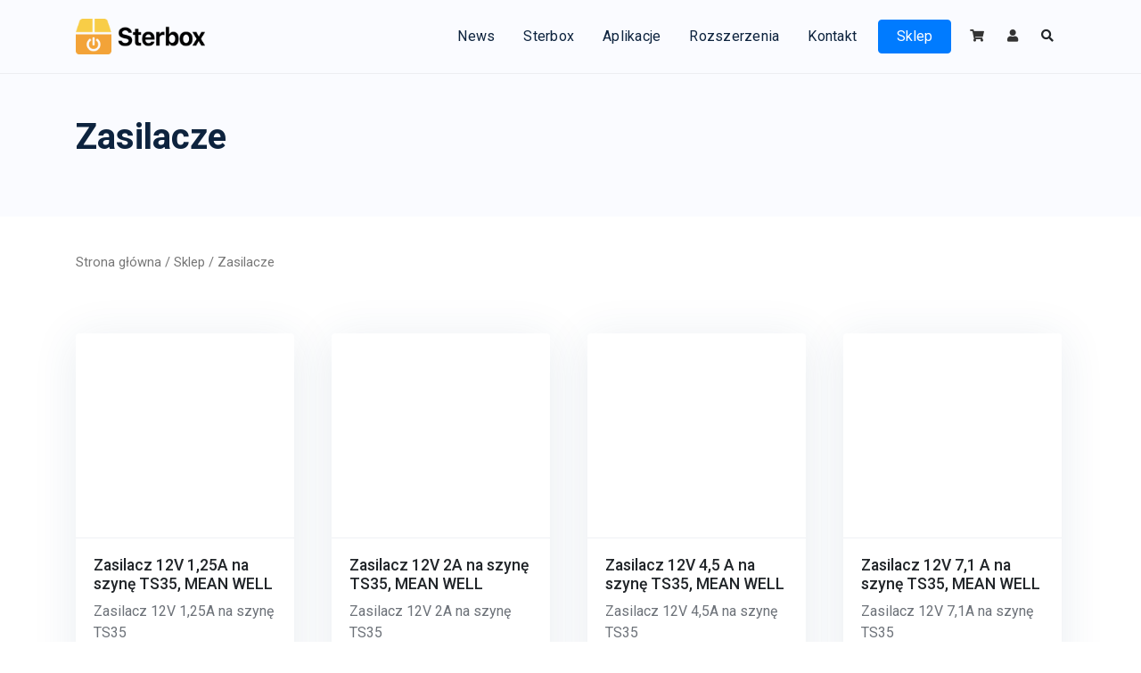

--- FILE ---
content_type: text/html; charset=UTF-8
request_url: https://sterbox.eu/kategoria-produktu/zasilacze-i-obudowy/
body_size: 13729
content:
<!doctype html>
<html lang="pl-PL" class="no-js">

<head>
    <meta charset="utf-8">
    <meta http-equiv="X-UA-Compatible" content="IE=edge,chrome=1">
    <title>Zasilacze - Sterbox</title>
    <meta name="viewport" content="width=device-width, initial-scale=1.0">
    <link rel="pingback" href="https://sterbox.eu/xmlrpc.php">
    <link href="https://fonts.googleapis.com/css?family=Roboto:300,400,400i,500,700&display=swap&subset=latin-ext" rel="stylesheet">

    <meta name='robots' content='index, follow, max-image-preview:large, max-snippet:-1, max-video-preview:-1' />

	<!-- This site is optimized with the Yoast SEO plugin v17.0 - https://yoast.com/wordpress/plugins/seo/ -->
	<link rel="canonical" href="https://sterbox.eu/kategoria-produktu/zasilacze-i-obudowy/" />
	<meta property="og:locale" content="pl_PL" />
	<meta property="og:type" content="article" />
	<meta property="og:title" content="Zasilacze - Sterbox" />
	<meta property="og:description" content="-na szynę DIN -buforowe -wtyczkowe -w obudowie" />
	<meta property="og:url" content="https://sterbox.eu/kategoria-produktu/zasilacze-i-obudowy/" />
	<meta property="og:site_name" content="Sterbox" />
	<meta name="twitter:card" content="summary_large_image" />
	<script type="application/ld+json" class="yoast-schema-graph">{"@context":"https://schema.org","@graph":[{"@type":"Organization","@id":"https://sterbox.eu/#organization","name":"Sterbox","url":"https://sterbox.eu/","sameAs":["https://www.facebook.com/sterbox.eu/","https://www.youtube.com/user/poorkpl"],"logo":{"@type":"ImageObject","@id":"https://sterbox.eu/#logo","inLanguage":"pl-PL","url":"https://sterbox.eu/wp-content/uploads/2020/02/Logo_Sterbox_1024.png","contentUrl":"https://sterbox.eu/wp-content/uploads/2020/02/Logo_Sterbox_1024.png","width":1024,"height":281,"caption":"Sterbox"},"image":{"@id":"https://sterbox.eu/#logo"}},{"@type":"WebSite","@id":"https://sterbox.eu/#website","url":"https://sterbox.eu/","name":"Sterbox","description":"Tw\u00f3j Inteligentny Sterownik","publisher":{"@id":"https://sterbox.eu/#organization"},"potentialAction":[{"@type":"SearchAction","target":{"@type":"EntryPoint","urlTemplate":"https://sterbox.eu/?s={search_term_string}"},"query-input":"required name=search_term_string"}],"inLanguage":"pl-PL"},{"@type":"CollectionPage","@id":"https://sterbox.eu/kategoria-produktu/zasilacze-i-obudowy/#webpage","url":"https://sterbox.eu/kategoria-produktu/zasilacze-i-obudowy/","name":"Zasilacze - Sterbox","isPartOf":{"@id":"https://sterbox.eu/#website"},"breadcrumb":{"@id":"https://sterbox.eu/kategoria-produktu/zasilacze-i-obudowy/#breadcrumb"},"inLanguage":"pl-PL","potentialAction":[{"@type":"ReadAction","target":["https://sterbox.eu/kategoria-produktu/zasilacze-i-obudowy/"]}]},{"@type":"BreadcrumbList","@id":"https://sterbox.eu/kategoria-produktu/zasilacze-i-obudowy/#breadcrumb","itemListElement":[{"@type":"ListItem","position":1,"name":"Strona g\u0142\u00f3wna","item":"https://sterbox.eu/"},{"@type":"ListItem","position":2,"name":"Zasilacze"}]}]}</script>
	<!-- / Yoast SEO plugin. -->


<link rel='dns-prefetch' href='//www.google.com' />
<link rel='dns-prefetch' href='//use.fontawesome.com' />
<link rel='dns-prefetch' href='//s.w.org' />
		<script type="text/javascript">
			window._wpemojiSettings = {"baseUrl":"https:\/\/s.w.org\/images\/core\/emoji\/13.1.0\/72x72\/","ext":".png","svgUrl":"https:\/\/s.w.org\/images\/core\/emoji\/13.1.0\/svg\/","svgExt":".svg","source":{"concatemoji":"https:\/\/sterbox.eu\/wp-includes\/js\/wp-emoji-release.min.js?ver=5e254d22df71f88a79cbb0d702b5f800"}};
			!function(e,a,t){var n,r,o,i=a.createElement("canvas"),p=i.getContext&&i.getContext("2d");function s(e,t){var a=String.fromCharCode;p.clearRect(0,0,i.width,i.height),p.fillText(a.apply(this,e),0,0);e=i.toDataURL();return p.clearRect(0,0,i.width,i.height),p.fillText(a.apply(this,t),0,0),e===i.toDataURL()}function c(e){var t=a.createElement("script");t.src=e,t.defer=t.type="text/javascript",a.getElementsByTagName("head")[0].appendChild(t)}for(o=Array("flag","emoji"),t.supports={everything:!0,everythingExceptFlag:!0},r=0;r<o.length;r++)t.supports[o[r]]=function(e){if(!p||!p.fillText)return!1;switch(p.textBaseline="top",p.font="600 32px Arial",e){case"flag":return s([127987,65039,8205,9895,65039],[127987,65039,8203,9895,65039])?!1:!s([55356,56826,55356,56819],[55356,56826,8203,55356,56819])&&!s([55356,57332,56128,56423,56128,56418,56128,56421,56128,56430,56128,56423,56128,56447],[55356,57332,8203,56128,56423,8203,56128,56418,8203,56128,56421,8203,56128,56430,8203,56128,56423,8203,56128,56447]);case"emoji":return!s([10084,65039,8205,55357,56613],[10084,65039,8203,55357,56613])}return!1}(o[r]),t.supports.everything=t.supports.everything&&t.supports[o[r]],"flag"!==o[r]&&(t.supports.everythingExceptFlag=t.supports.everythingExceptFlag&&t.supports[o[r]]);t.supports.everythingExceptFlag=t.supports.everythingExceptFlag&&!t.supports.flag,t.DOMReady=!1,t.readyCallback=function(){t.DOMReady=!0},t.supports.everything||(n=function(){t.readyCallback()},a.addEventListener?(a.addEventListener("DOMContentLoaded",n,!1),e.addEventListener("load",n,!1)):(e.attachEvent("onload",n),a.attachEvent("onreadystatechange",function(){"complete"===a.readyState&&t.readyCallback()})),(n=t.source||{}).concatemoji?c(n.concatemoji):n.wpemoji&&n.twemoji&&(c(n.twemoji),c(n.wpemoji)))}(window,document,window._wpemojiSettings);
		</script>
		<style type="text/css">
img.wp-smiley,
img.emoji {
	display: inline !important;
	border: none !important;
	box-shadow: none !important;
	height: 1em !important;
	width: 1em !important;
	margin: 0 .07em !important;
	vertical-align: -0.1em !important;
	background: none !important;
	padding: 0 !important;
}
</style>
	<link rel='stylesheet' id='wp-block-library-css'  href='https://sterbox.eu/wp-includes/css/dist/block-library/style.min.css?ver=5e254d22df71f88a79cbb0d702b5f800' type='text/css' media='all' />
<link rel='stylesheet' id='wc-blocks-vendors-style-css'  href='https://sterbox.eu/wp-content/plugins/woocommerce/packages/woocommerce-blocks/build/wc-blocks-vendors-style.css?ver=5.5.1' type='text/css' media='all' />
<link rel='stylesheet' id='wc-blocks-style-css'  href='https://sterbox.eu/wp-content/plugins/woocommerce/packages/woocommerce-blocks/build/wc-blocks-style.css?ver=5.5.1' type='text/css' media='all' />
<link rel='stylesheet' id='contact-form-7-css'  href='https://sterbox.eu/wp-content/plugins/contact-form-7/includes/css/styles.css?ver=5.4.2' type='text/css' media='all' />
<link rel='stylesheet' id='cookie-law-info-css'  href='https://sterbox.eu/wp-content/plugins/cookie-law-info/public/css/cookie-law-info-public.css?ver=2.0.5' type='text/css' media='all' />
<link rel='stylesheet' id='cookie-law-info-gdpr-css'  href='https://sterbox.eu/wp-content/plugins/cookie-law-info/public/css/cookie-law-info-gdpr.css?ver=2.0.5' type='text/css' media='all' />
<link rel='stylesheet' id='woocommerce-layout-css'  href='https://sterbox.eu/wp-content/plugins/woocommerce/assets/css/woocommerce-layout.css?ver=5.6.0' type='text/css' media='all' />
<link rel='stylesheet' id='woocommerce-smallscreen-css'  href='https://sterbox.eu/wp-content/plugins/woocommerce/assets/css/woocommerce-smallscreen.css?ver=5.6.0' type='text/css' media='only screen and (max-width: 768px)' />
<link rel='stylesheet' id='woocommerce-general-css'  href='https://sterbox.eu/wp-content/plugins/woocommerce/assets/css/woocommerce.css?ver=5.6.0' type='text/css' media='all' />
<style id='woocommerce-inline-inline-css' type='text/css'>
.woocommerce form .form-row .required { visibility: visible; }
</style>
<link rel='stylesheet' id='wpbs-css'  href='https://sterbox.eu/wp-content/themes/mufu-base/library/dist/css/styles.f6413c85.min.css?ver=1.0' type='text/css' media='all' />
<link rel='stylesheet' id='wpbs-style-css'  href='https://sterbox.eu/wp-content/themes/mufu-base/style.css?ver=1590230037' type='text/css' media='all' />
<link rel='stylesheet' id='wow-style-css'  href='https://sterbox.eu/wp-content/themes/mufu-base/library/css/animate.css?ver=1.0' type='text/css' media='all' />
<link rel='stylesheet' id='swiper-style-css'  href='https://sterbox.eu/wp-content/themes/mufu-base/library/css/swiper.min.css?ver=1.0' type='text/css' media='all' />
<link rel='stylesheet' id='font-awesome-official-css'  href='https://use.fontawesome.com/releases/v5.12.1/css/all.css' type='text/css' media='all' integrity="sha384-v8BU367qNbs/aIZIxuivaU55N5GPF89WBerHoGA4QTcbUjYiLQtKdrfXnqAcXyTv" crossorigin="anonymous" />
<link rel='stylesheet' id='jquery-lazyloadxt-spinner-css-css'  href='//sterbox.eu/wp-content/plugins/a3-lazy-load/assets/css/jquery.lazyloadxt.spinner.css?ver=5e254d22df71f88a79cbb0d702b5f800' type='text/css' media='all' />
<link rel='stylesheet' id='a3a3_lazy_load-css'  href='//sterbox.eu/wp-content/uploads/sass/a3_lazy_load.min.css?ver=1586113860' type='text/css' media='all' />
<link rel='stylesheet' id='slick-css'  href='https://sterbox.eu/wp-content/plugins/woo-product-gallery-slider/assets/css/slick.css?ver=2.1.3' type='text/css' media='all' />
<link rel='stylesheet' id='slick-theme-css'  href='https://sterbox.eu/wp-content/plugins/woo-product-gallery-slider/assets/css/slick-theme.css?ver=2.1.3' type='text/css' media='all' />
<link rel='stylesheet' id='fancybox-css'  href='https://sterbox.eu/wp-content/plugins/woo-product-gallery-slider/assets/css/jquery.fancybox.min.css?ver=2.1.3' type='text/css' media='all' />
<style id='fancybox-inline-css' type='text/css'>

                .wpgs-nav .slick-active img{opacity:.7;transition:all ease-in .3s}.wpgs-nav .slick-current img{opacity:1}
                .wpgs-for .slick-arrow{position:absolute;z-index:1;cursor:pointer;top:50%;margin-top:-15px}
                .wpgs .slick-disabled{display:none;}
                .flaticon-right-arrow{right:0}
                .wpgs-for .slick-arrow::before,.wpgs-nav .slick-prev::before, .wpgs-nav .slick-next::before{color:  !important;}
                .fancybox-bg{background: #222 !important;}                        
                
</style>
<link rel='stylesheet' id='flaticon-wpgs-css'  href='https://sterbox.eu/wp-content/plugins/woo-product-gallery-slider/assets/css/font/flaticon.css?ver=2.1.3' type='text/css' media='all' />
<link rel='stylesheet' id='font-awesome-official-v4shim-css'  href='https://use.fontawesome.com/releases/v5.12.1/css/v4-shims.css' type='text/css' media='all' integrity="sha384-C8a18+Gvny8XkjAdfto/vjAUdpGuPtl1Ix/K2BgKhFaVO6w4onVVHiEaN9h9XsvX" crossorigin="anonymous" />
<style id='font-awesome-official-v4shim-inline-css' type='text/css'>
@font-face {
font-family: "FontAwesome";
font-display: block;
src: url("https://use.fontawesome.com/releases/v5.12.1/webfonts/fa-brands-400.eot"),
		url("https://use.fontawesome.com/releases/v5.12.1/webfonts/fa-brands-400.eot?#iefix") format("embedded-opentype"),
		url("https://use.fontawesome.com/releases/v5.12.1/webfonts/fa-brands-400.woff2") format("woff2"),
		url("https://use.fontawesome.com/releases/v5.12.1/webfonts/fa-brands-400.woff") format("woff"),
		url("https://use.fontawesome.com/releases/v5.12.1/webfonts/fa-brands-400.ttf") format("truetype"),
		url("https://use.fontawesome.com/releases/v5.12.1/webfonts/fa-brands-400.svg#fontawesome") format("svg");
}

@font-face {
font-family: "FontAwesome";
font-display: block;
src: url("https://use.fontawesome.com/releases/v5.12.1/webfonts/fa-solid-900.eot"),
		url("https://use.fontawesome.com/releases/v5.12.1/webfonts/fa-solid-900.eot?#iefix") format("embedded-opentype"),
		url("https://use.fontawesome.com/releases/v5.12.1/webfonts/fa-solid-900.woff2") format("woff2"),
		url("https://use.fontawesome.com/releases/v5.12.1/webfonts/fa-solid-900.woff") format("woff"),
		url("https://use.fontawesome.com/releases/v5.12.1/webfonts/fa-solid-900.ttf") format("truetype"),
		url("https://use.fontawesome.com/releases/v5.12.1/webfonts/fa-solid-900.svg#fontawesome") format("svg");
}

@font-face {
font-family: "FontAwesome";
font-display: block;
src: url("https://use.fontawesome.com/releases/v5.12.1/webfonts/fa-regular-400.eot"),
		url("https://use.fontawesome.com/releases/v5.12.1/webfonts/fa-regular-400.eot?#iefix") format("embedded-opentype"),
		url("https://use.fontawesome.com/releases/v5.12.1/webfonts/fa-regular-400.woff2") format("woff2"),
		url("https://use.fontawesome.com/releases/v5.12.1/webfonts/fa-regular-400.woff") format("woff"),
		url("https://use.fontawesome.com/releases/v5.12.1/webfonts/fa-regular-400.ttf") format("truetype"),
		url("https://use.fontawesome.com/releases/v5.12.1/webfonts/fa-regular-400.svg#fontawesome") format("svg");
unicode-range: U+F004-F005,U+F007,U+F017,U+F022,U+F024,U+F02E,U+F03E,U+F044,U+F057-F059,U+F06E,U+F070,U+F075,U+F07B-F07C,U+F080,U+F086,U+F089,U+F094,U+F09D,U+F0A0,U+F0A4-F0A7,U+F0C5,U+F0C7-F0C8,U+F0E0,U+F0EB,U+F0F3,U+F0F8,U+F0FE,U+F111,U+F118-F11A,U+F11C,U+F133,U+F144,U+F146,U+F14A,U+F14D-F14E,U+F150-F152,U+F15B-F15C,U+F164-F165,U+F185-F186,U+F191-F192,U+F1AD,U+F1C1-F1C9,U+F1CD,U+F1D8,U+F1E3,U+F1EA,U+F1F6,U+F1F9,U+F20A,U+F247-F249,U+F24D,U+F254-F25B,U+F25D,U+F267,U+F271-F274,U+F279,U+F28B,U+F28D,U+F2B5-F2B6,U+F2B9,U+F2BB,U+F2BD,U+F2C1-F2C2,U+F2D0,U+F2D2,U+F2DC,U+F2ED,U+F328,U+F358-F35B,U+F3A5,U+F3D1,U+F410,U+F4AD;
}
</style>
<script type='text/javascript' src='https://sterbox.eu/wp-includes/js/jquery/jquery.min.js?ver=3.6.0' id='jquery-core-js'></script>
<script type='text/javascript' src='https://sterbox.eu/wp-includes/js/jquery/jquery-migrate.min.js?ver=3.3.2' id='jquery-migrate-js'></script>
<script type='text/javascript' id='cookie-law-info-js-extra'>
/* <![CDATA[ */
var Cli_Data = {"nn_cookie_ids":[],"cookielist":[],"non_necessary_cookies":[],"ccpaEnabled":"","ccpaRegionBased":"","ccpaBarEnabled":"","strictlyEnabled":["necessary","obligatoire"],"ccpaType":"gdpr","js_blocking":"","custom_integration":"","triggerDomRefresh":"","secure_cookies":""};
var cli_cookiebar_settings = {"animate_speed_hide":"500","animate_speed_show":"500","background":"#FFF","border":"#b1a6a6c2","border_on":"","button_1_button_colour":"#000","button_1_button_hover":"#000000","button_1_link_colour":"#fff","button_1_as_button":"1","button_1_new_win":"","button_2_button_colour":"#333","button_2_button_hover":"#292929","button_2_link_colour":"#444","button_2_as_button":"","button_2_hidebar":"","button_3_button_colour":"#000","button_3_button_hover":"#000000","button_3_link_colour":"#fff","button_3_as_button":"1","button_3_new_win":"","button_4_button_colour":"#000","button_4_button_hover":"#000000","button_4_link_colour":"#62a329","button_4_as_button":"","button_7_button_colour":"#61a229","button_7_button_hover":"#4e8221","button_7_link_colour":"#fff","button_7_as_button":"1","button_7_new_win":"","font_family":"inherit","header_fix":"","notify_animate_hide":"1","notify_animate_show":"","notify_div_id":"#cookie-law-info-bar","notify_position_horizontal":"right","notify_position_vertical":"bottom","scroll_close":"","scroll_close_reload":"","accept_close_reload":"","reject_close_reload":"","showagain_tab":"","showagain_background":"#fff","showagain_border":"#000","showagain_div_id":"#cookie-law-info-again","showagain_x_position":"100px","text":"#000","show_once_yn":"","show_once":"10000","logging_on":"","as_popup":"","popup_overlay":"1","bar_heading_text":"","cookie_bar_as":"banner","popup_showagain_position":"bottom-right","widget_position":"left"};
var log_object = {"ajax_url":"https:\/\/sterbox.eu\/wp-admin\/admin-ajax.php"};
/* ]]> */
</script>
<script type='text/javascript' src='https://sterbox.eu/wp-content/plugins/cookie-law-info/public/js/cookie-law-info-public.js?ver=2.0.5' id='cookie-law-info-js'></script>
<script type='text/javascript' id='wpgmza_data-js-extra'>
/* <![CDATA[ */
var wpgmza_google_api_status = {"message":"Enqueued","code":"ENQUEUED"};
/* ]]> */
</script>
<script type='text/javascript' src='https://sterbox.eu/wp-content/plugins/wp-google-maps/wpgmza_data.js?ver=5e254d22df71f88a79cbb0d702b5f800' id='wpgmza_data-js'></script>
<script type='text/javascript' src='https://sterbox.eu/wp-content/themes/mufu-base/bower_components/bootstrap/dist/js/bootstrap.js?ver=1.2' id='bootstrap-js'></script>
<script type='text/javascript' src='https://sterbox.eu/wp-content/themes/mufu-base/library/js/wow.min.js?ver=1.2' id='wow-js-js'></script>
<script type='text/javascript' src='https://sterbox.eu/wp-content/themes/mufu-base/library/js/swiper.min.js?ver=1.2' id='swiper-js-js'></script>
<script type='text/javascript' src='https://sterbox.eu/wp-content/themes/mufu-base/library/dist/js/scripts.d1e3d952.min.js?ver=1.2' id='wpbs-js-js'></script>
<script type='text/javascript' src='https://sterbox.eu/wp-content/themes/mufu-base/bower_components/modernizer/modernizr.js?ver=1.2' id='modernizr-js'></script>
<link rel="https://api.w.org/" href="https://sterbox.eu/wp-json/" /><link rel="alternate" type="application/json" href="https://sterbox.eu/wp-json/wp/v2/product_cat/21" />
		<!-- GA Google Analytics @ https://m0n.co/ga -->
		<script async src="https://www.googletagmanager.com/gtag/js?id=G-G6WC3463DY"></script>
		<script>
			window.dataLayer = window.dataLayer || [];
			function gtag(){dataLayer.push(arguments);}
			gtag('js', new Date());
			gtag('config', 'G-G6WC3463DY');
		</script>

	<link rel="apple-touch-icon" sizes="180x180" href="/wp-content/uploads/fbrfg/apple-touch-icon.png">
<link rel="icon" type="image/png" sizes="32x32" href="/wp-content/uploads/fbrfg/favicon-32x32.png">
<link rel="icon" type="image/png" sizes="16x16" href="/wp-content/uploads/fbrfg/favicon-16x16.png">
<link rel="manifest" href="/wp-content/uploads/fbrfg/site.webmanifest">
<link rel="shortcut icon" href="/wp-content/uploads/fbrfg/favicon.ico">
<meta name="msapplication-TileColor" content="#da532c">
<meta name="msapplication-config" content="/wp-content/uploads/fbrfg/browserconfig.xml">
<meta name="theme-color" content="#ffffff">	<noscript><style>.woocommerce-product-gallery{ opacity: 1 !important; }</style></noscript>
				<script type="text/javascript">
				var cli_flush_cache = true;
			</script>
    <script type="text/javascript">
        jQuery(document).ready(function($) {
            $(window).on('scroll load resize', function() {
                var scroll = $(window).scrollTop();

                if (scroll >= 30) {
                    $(".navbar").addClass("navbar-scrolled");
                } else {
                    $(".navbar").removeClass("navbar-scrolled");
                }
                
                if (window.innerWidth < 991) {
                    $(".navbar").addClass("navbar-scrolled");
                }
            });
            
            $(window).resize();
            
            $(document).on('click', '.single-feature', function(){
                var imgSrc = $(this).attr("data-imgsrc");
                if (imgSrc) {
                    $(this).parent().parent().find('.single-feature').removeClass('active');
                    $(this).addClass('active');
                    $(this).parent().parent().find('.feature-image img').attr('src', imgSrc);
                }
            }); 
            
            $(document).on('click', '.single-accordion', function(){
                $(this).toggleClass('active');
            });
            
            new WOW().init();  
        });

    </script>
</head>
 
<body data-rsssl=1 class="archive tax-product_cat term-zasilacze-i-obudowy term-21 theme-mufu-base woocommerce woocommerce-page woocommerce-no-js">

    <nav class="navbar navbar-expand-lg fixed-top ">
        <div class="container">
            <a class="navbar-brand hvr-grow" href="https://sterbox.eu">
                <img src="https://sterbox.eu/wp-content/uploads/2020/04/Logo_Sterbox_400.png" class="logo-classic">
                <img src="https://sterbox.eu/wp-content/uploads/2020/04/Logo_Sterbox_400_Inverse.png" class="logo-inverse">
            </a>
            <button class="navbar-toggler" type="button" data-toggle="collapse" data-target="#navbarSupportedContent" aria-controls="navbarSupportedContent" aria-expanded="false" aria-label="Toggle navigation">
                <i class="fas fa-bars"></i>
            </button>

            <div class="collapse navbar-collapse" id="navbarSupportedContent">
                <div class="mobile-background"></div>
                                <ul id="menu-main-menu" class="nav navbar-nav"><li id="menu-item-56" class="nav-item menu-item menu-item-type-post_type menu-item-object-page"><a class="nav-link"  href="https://sterbox.eu/news/">News</a></li>
<li id="menu-item-58" class="nav-item dropdown menu-item menu-item-type-post_type menu-item-object-page menu-item-has-children"><a class="nav-link"  href="https://sterbox.eu/sterbox/" class="dropdown-toggle">Sterbox<b class="caret"></b></a>
<ul class="dropdown-menu">
	<li id="menu-item-65" class="nav-item menu-item menu-item-type-post_type menu-item-object-page"><a class="nav-link"  href="https://sterbox.eu/sterbox/">O Sterboxie</a></li>
	<li id="menu-item-60" class="nav-item menu-item menu-item-type-post_type menu-item-object-page"><a class="nav-link"  href="https://sterbox.eu/sterbox/zastosowania/">Zastosowania</a></li>
	<li id="menu-item-64" class="nav-item menu-item menu-item-type-post_type menu-item-object-page"><a class="nav-link"  href="https://sterbox.eu/sterbox/instrukcje/">Instrukcje</a></li>
	<li id="menu-item-63" class="nav-item menu-item menu-item-type-post_type menu-item-object-page"><a class="nav-link"  href="https://sterbox.eu/sterbox/instrukcje-praktyczne/">Instrukcje praktyczne</a></li>
	<li id="menu-item-62" class="nav-item menu-item menu-item-type-post_type menu-item-object-page"><a class="nav-link"  href="https://sterbox.eu/sterbox/filmy-szkoleniowe/">Filmy szkoleniowe</a></li>
	<li id="menu-item-59" class="nav-item menu-item menu-item-type-post_type menu-item-object-page"><a class="nav-link"  href="https://sterbox.eu/sterbox/wersje/">Wersje</a></li>
	<li id="menu-item-69" class="nav-item menu-item menu-item-type-post_type menu-item-object-page"><a class="nav-link"  href="https://sterbox.eu/sterbox/aktualizacje/">Aktualizacje</a></li>
	<li id="menu-item-61" class="nav-item menu-item menu-item-type-post_type menu-item-object-page"><a class="nav-link"  href="https://sterbox.eu/sterbox/przydatne-informacje/">Przydatne informacje</a></li>
</ul>
</li>
<li id="menu-item-57" class="nav-item menu-item menu-item-type-post_type menu-item-object-page"><a class="nav-link"  href="https://sterbox.eu/aplikacje/">Aplikacje</a></li>
<li id="menu-item-52" class="nav-item dropdown menu-item menu-item-type-post_type menu-item-object-page menu-item-has-children"><a class="nav-link"  href="https://sterbox.eu/rozszerzenia/" class="dropdown-toggle">Rozszerzenia<b class="caret"></b></a>
<ul class="dropdown-menu">
	<li id="menu-item-55" class="nav-item menu-item menu-item-type-post_type menu-item-object-page"><a class="nav-link"  href="https://sterbox.eu/rozszerzenia/wylaczniki-dotykowe/">Wyłączniki dotykowe</a></li>
	<li id="menu-item-53" class="nav-item menu-item menu-item-type-post_type menu-item-object-page"><a class="nav-link"  href="https://sterbox.eu/rozszerzenia/propozycje-uzytkownikow/">Propozycje użytkowników</a></li>
	<li id="menu-item-54" class="nav-item menu-item menu-item-type-post_type menu-item-object-page"><a class="nav-link"  href="https://sterbox.eu/rozszerzenia/programy/">Programy</a></li>
</ul>
</li>
<li id="menu-item-51" class="nav-item menu-item menu-item-type-post_type menu-item-object-page"><a class="nav-link"  href="https://sterbox.eu/kontakt/">Kontakt</a></li>
</ul>                <a href="https://sterbox.eu/sklep/" class="btn btn-primary btn-header">Sklep</a>
                <a href="https://sterbox.eu/koszyk/" class="btn btn-link btn-cart"><i class="fas fa-shopping-cart"></i></a>
                <a href="https://sterbox.eu/moje-konto/" class="btn btn-link btn-cart"><i class="fas fa-user"></i></a>
                <a class="btn btn-link btn-cart" data-toggle="modal" data-target="#exampleModal"><i class="fas fa-search"></i></a>
            </div>
        </div>
    </nav>
    
    <!-- Search Modal -->
<div class="modal fade" id="exampleModal" tabindex="-1" role="dialog" aria-labelledby="exampleModalLabel" aria-hidden="true">
  <div class="modal-dialog" role="document">
    <div class="modal-content">
      <div class="modal-header">
        <h5 class="modal-title" id="exampleModalLabel">Wyszukaj na stronie</h5>
        <button type="button" class="close" data-dismiss="modal" aria-label="Close">
          <span aria-hidden="true">&times;</span>
        </button>
      </div>
      <div class="modal-body">
        <form action="https://sterbox.eu/" method="get" class="form-inline form-search text-center">
    <fieldset>
			<input type="text" name="s" id="search" placeholder="Szukaj" value="" class="form-control input-search" />
			<button type="submit" class="btn btn-lg btn-primary">Szukaj</button>
		</div>
    </fieldset>
</form>      </div>
    </div>
  </div>
</div>
<div id="primary" class="content-area"><main id="main" class="site-main" role="main">
</div>

<div class="section section-header header-overlapmenu  header-paddingbottom    header-shop" style="background-color: rgb(250,251,255); ">
        <div class="container">
        <div class="row ">
            <div class="col-12 text-">
                <div class="row justify-content-center row-text-wrapper">
                    <div class="col-12">
                        <h1 class="title">
                            Zasilacze                                                    </h1>
                                                <p class="description"> </p>
                                            </div>
                </div>
            </div>
        </div>
    </div>
</div>

<div class="container">
    <nav class="woocommerce-breadcrumb"><a href="https://sterbox.eu">Strona główna</a>&nbsp;&#47;&nbsp;<a href="https://sterbox.eu/sklep/">Sklep</a>&nbsp;&#47;&nbsp;Zasilacze</nav>        <div class="description">
    <span style="color: #ff0000;"><strong> </strong></span>

&nbsp;    </div>
        <ul class="products columns-4">
<li class="card product type-product post-704 status-publish first instock product_cat-zasilacze-i-obudowy product_cat-rabat has-post-thumbnail taxable shipping-taxable purchasable product-type-simple">
    <a href="https://sterbox.eu/sklep/zasilacz-12v-125a-na-szyne-ts35-mean-well/" class="woocommerce-LoopProduct-link woocommerce-loop-product__link">    <div class="product-image-wrapper wow fadeIn">
                <img width="300" height="248" src="//sterbox.eu/wp-content/plugins/a3-lazy-load/assets/images/lazy_placeholder.gif" data-lazy-type="image" data-src="https://sterbox.eu/wp-content/uploads/2020/03/full_hdr-151-300x248.jpg" class="lazy lazy-hidden attachment-woocommerce_thumbnail size-woocommerce_thumbnail" alt="" loading="lazy" srcset="" data-srcset="https://sterbox.eu/wp-content/uploads/2020/03/full_hdr-151-300x248.jpg 300w, https://sterbox.eu/wp-content/uploads/2020/03/full_hdr-151.jpg 500w" sizes="(max-width: 300px) 100vw, 300px" /><noscript><img width="300" height="248" src="https://sterbox.eu/wp-content/uploads/2020/03/full_hdr-151-300x248.jpg" class="attachment-woocommerce_thumbnail size-woocommerce_thumbnail" alt="" loading="lazy" srcset="https://sterbox.eu/wp-content/uploads/2020/03/full_hdr-151-300x248.jpg 300w, https://sterbox.eu/wp-content/uploads/2020/03/full_hdr-151.jpg 500w" sizes="(max-width: 300px) 100vw, 300px" /></noscript>    </div>
    <div class="card-body">
        <h5 class="title wpw fadeInDown" data-wow-delay="0.2s">Zasilacz 12V 1,25A na szynę TS35, MEAN WELL</h5>
        <p class="description wow fadeInUp" data-wow-delay="0.2s"><p>Zasilacz 12V 1,25A na szynę TS35</p>
</p>
        <p class="price wow fadeInUp" data-wow-delay="0.25s">
	<span class="price"><span class="woocommerce-Price-amount amount"><bdi>108,24&nbsp;<span class="woocommerce-Price-currencySymbol">&#122;&#322;</span></bdi></span> <small class="woocommerce-price-suffix">(<span class="woocommerce-Price-amount amount"><bdi>88,00&nbsp;<span class="woocommerce-Price-currencySymbol">&#122;&#322;</span></bdi></span> netto)</small></span>
</p>
                     </div>

	</a>    <div class="card-body card-body-notop">
        <div class="button-wrapper wow fadeInUp" data-wow-delay="0.3s">
            <a href="?add-to-cart=704" data-quantity="1" class="btn btn-primary" data-product_id="704" data-product_sku="HDR1512" aria-label="Dodaj &bdquo;Zasilacz 12V 1,25A na szynę TS35, MEAN WELL&rdquo; do koszyka" rel="nofollow">Dodaj do koszyka</a>            <a href="https://sterbox.eu/sklep/zasilacz-12v-125a-na-szyne-ts35-mean-well/" class="btn btn-light">Zobacz</a>
        </div>
    </div>
</li>
<li class="card product type-product post-723 status-publish instock product_cat-zasilacze-i-obudowy product_cat-rabat has-post-thumbnail taxable shipping-taxable purchasable product-type-simple">
    <a href="https://sterbox.eu/sklep/zasilacz-12v-2a-na-szyne-ts35-mean-well/" class="woocommerce-LoopProduct-link woocommerce-loop-product__link">    <div class="product-image-wrapper wow fadeIn">
                <img width="300" height="267" src="//sterbox.eu/wp-content/plugins/a3-lazy-load/assets/images/lazy_placeholder.gif" data-lazy-type="image" data-src="https://sterbox.eu/wp-content/uploads/2020/03/full_hdr-302-300x267.jpg" class="lazy lazy-hidden attachment-woocommerce_thumbnail size-woocommerce_thumbnail" alt="" loading="lazy" srcset="" data-srcset="https://sterbox.eu/wp-content/uploads/2020/03/full_hdr-302-300x267.jpg 300w, https://sterbox.eu/wp-content/uploads/2020/03/full_hdr-302.jpg 500w" sizes="(max-width: 300px) 100vw, 300px" /><noscript><img width="300" height="267" src="https://sterbox.eu/wp-content/uploads/2020/03/full_hdr-302-300x267.jpg" class="attachment-woocommerce_thumbnail size-woocommerce_thumbnail" alt="" loading="lazy" srcset="https://sterbox.eu/wp-content/uploads/2020/03/full_hdr-302-300x267.jpg 300w, https://sterbox.eu/wp-content/uploads/2020/03/full_hdr-302.jpg 500w" sizes="(max-width: 300px) 100vw, 300px" /></noscript>    </div>
    <div class="card-body">
        <h5 class="title wpw fadeInDown" data-wow-delay="0.2s">Zasilacz 12V 2A na szynę TS35, MEAN WELL</h5>
        <p class="description wow fadeInUp" data-wow-delay="0.2s"><p>Zasilacz 12V 2A na szynę TS35</p>
</p>
        <p class="price wow fadeInUp" data-wow-delay="0.25s">
	<span class="price"><span class="woocommerce-Price-amount amount"><bdi>132,84&nbsp;<span class="woocommerce-Price-currencySymbol">&#122;&#322;</span></bdi></span> <small class="woocommerce-price-suffix">(<span class="woocommerce-Price-amount amount"><bdi>108,00&nbsp;<span class="woocommerce-Price-currencySymbol">&#122;&#322;</span></bdi></span> netto)</small></span>
</p>
                     </div>

	</a>    <div class="card-body card-body-notop">
        <div class="button-wrapper wow fadeInUp" data-wow-delay="0.3s">
            <a href="?add-to-cart=723" data-quantity="1" class="btn btn-primary" data-product_id="723" data-product_sku="HDR 30-12" aria-label="Dodaj &bdquo;Zasilacz 12V 2A na szynę TS35, MEAN WELL&rdquo; do koszyka" rel="nofollow">Dodaj do koszyka</a>            <a href="https://sterbox.eu/sklep/zasilacz-12v-2a-na-szyne-ts35-mean-well/" class="btn btn-light">Zobacz</a>
        </div>
    </div>
</li>
<li class="card product type-product post-724 status-publish instock product_cat-zasilacze-i-obudowy product_cat-rabat has-post-thumbnail taxable shipping-taxable purchasable product-type-simple">
    <a href="https://sterbox.eu/sklep/zasilacz-12v-45-a-na-szyne-ts35-mean-well/" class="woocommerce-LoopProduct-link woocommerce-loop-product__link">    <div class="product-image-wrapper wow fadeIn">
                <img width="300" height="277" src="//sterbox.eu/wp-content/plugins/a3-lazy-load/assets/images/lazy_placeholder.gif" data-lazy-type="image" data-src="https://sterbox.eu/wp-content/uploads/2020/03/full_hdr-60-300x277.jpg" class="lazy lazy-hidden attachment-woocommerce_thumbnail size-woocommerce_thumbnail" alt="" loading="lazy" srcset="" data-srcset="https://sterbox.eu/wp-content/uploads/2020/03/full_hdr-60-300x277.jpg 300w, https://sterbox.eu/wp-content/uploads/2020/03/full_hdr-60.jpg 500w" sizes="(max-width: 300px) 100vw, 300px" /><noscript><img width="300" height="277" src="https://sterbox.eu/wp-content/uploads/2020/03/full_hdr-60-300x277.jpg" class="attachment-woocommerce_thumbnail size-woocommerce_thumbnail" alt="" loading="lazy" srcset="https://sterbox.eu/wp-content/uploads/2020/03/full_hdr-60-300x277.jpg 300w, https://sterbox.eu/wp-content/uploads/2020/03/full_hdr-60.jpg 500w" sizes="(max-width: 300px) 100vw, 300px" /></noscript>    </div>
    <div class="card-body">
        <h5 class="title wpw fadeInDown" data-wow-delay="0.2s">Zasilacz 12V 4,5 A na szynę TS35, MEAN WELL</h5>
        <p class="description wow fadeInUp" data-wow-delay="0.2s"><p>Zasilacz 12V 4,5A na szynę TS35</p>
</p>
        <p class="price wow fadeInUp" data-wow-delay="0.25s">
	<span class="price"><span class="woocommerce-Price-amount amount"><bdi>148,83&nbsp;<span class="woocommerce-Price-currencySymbol">&#122;&#322;</span></bdi></span> <small class="woocommerce-price-suffix">(<span class="woocommerce-Price-amount amount"><bdi>121,00&nbsp;<span class="woocommerce-Price-currencySymbol">&#122;&#322;</span></bdi></span> netto)</small></span>
</p>
                     </div>

	</a>    <div class="card-body card-body-notop">
        <div class="button-wrapper wow fadeInUp" data-wow-delay="0.3s">
            <a href="?add-to-cart=724" data-quantity="1" class="btn btn-primary" data-product_id="724" data-product_sku="HDR 60-12" aria-label="Dodaj &bdquo;Zasilacz 12V 4,5 A na szynę TS35, MEAN WELL&rdquo; do koszyka" rel="nofollow">Dodaj do koszyka</a>            <a href="https://sterbox.eu/sklep/zasilacz-12v-45-a-na-szyne-ts35-mean-well/" class="btn btn-light">Zobacz</a>
        </div>
    </div>
</li>
<li class="card product type-product post-725 status-publish last instock product_cat-zasilacze-i-obudowy product_cat-rabat has-post-thumbnail taxable shipping-taxable purchasable product-type-simple">
    <a href="https://sterbox.eu/sklep/zasilacz-12v-71-a-na-szyne-ts35-mean-well/" class="woocommerce-LoopProduct-link woocommerce-loop-product__link">    <div class="product-image-wrapper wow fadeIn">
                <img width="300" height="323" src="//sterbox.eu/wp-content/plugins/a3-lazy-load/assets/images/lazy_placeholder.gif" data-lazy-type="image" data-src="https://sterbox.eu/wp-content/uploads/2020/03/full_hdr-100-300x323.jpg" class="lazy lazy-hidden attachment-woocommerce_thumbnail size-woocommerce_thumbnail" alt="" loading="lazy" srcset="" data-srcset="https://sterbox.eu/wp-content/uploads/2020/03/full_hdr-100-300x323.jpg 300w, https://sterbox.eu/wp-content/uploads/2020/03/full_hdr-100-279x300.jpg 279w, https://sterbox.eu/wp-content/uploads/2020/03/full_hdr-100.jpg 500w" sizes="(max-width: 300px) 100vw, 300px" /><noscript><img width="300" height="323" src="https://sterbox.eu/wp-content/uploads/2020/03/full_hdr-100-300x323.jpg" class="attachment-woocommerce_thumbnail size-woocommerce_thumbnail" alt="" loading="lazy" srcset="https://sterbox.eu/wp-content/uploads/2020/03/full_hdr-100-300x323.jpg 300w, https://sterbox.eu/wp-content/uploads/2020/03/full_hdr-100-279x300.jpg 279w, https://sterbox.eu/wp-content/uploads/2020/03/full_hdr-100.jpg 500w" sizes="(max-width: 300px) 100vw, 300px" /></noscript>    </div>
    <div class="card-body">
        <h5 class="title wpw fadeInDown" data-wow-delay="0.2s">Zasilacz 12V 7,1 A na szynę TS35, MEAN WELL</h5>
        <p class="description wow fadeInUp" data-wow-delay="0.2s"><p>Zasilacz 12V 7,1A na szynę TS35</p>
</p>
        <p class="price wow fadeInUp" data-wow-delay="0.25s">
	<span class="price"><span class="woocommerce-Price-amount amount"><bdi>159,90&nbsp;<span class="woocommerce-Price-currencySymbol">&#122;&#322;</span></bdi></span> <small class="woocommerce-price-suffix">(<span class="woocommerce-Price-amount amount"><bdi>130,00&nbsp;<span class="woocommerce-Price-currencySymbol">&#122;&#322;</span></bdi></span> netto)</small></span>
</p>
                     </div>

	</a>    <div class="card-body card-body-notop">
        <div class="button-wrapper wow fadeInUp" data-wow-delay="0.3s">
            <a href="?add-to-cart=725" data-quantity="1" class="btn btn-primary" data-product_id="725" data-product_sku="HDR 100-12" aria-label="Dodaj &bdquo;Zasilacz 12V 7,1 A na szynę TS35, MEAN WELL&rdquo; do koszyka" rel="nofollow">Dodaj do koszyka</a>            <a href="https://sterbox.eu/sklep/zasilacz-12v-71-a-na-szyne-ts35-mean-well/" class="btn btn-light">Zobacz</a>
        </div>
    </div>
</li>
<li class="card product type-product post-726 status-publish first instock product_cat-zasilacze-i-obudowy product_cat-rabat has-post-thumbnail taxable shipping-taxable purchasable product-type-simple">
    <a href="https://sterbox.eu/sklep/zasilacz-12v-125a-na-szyne-ts35-pos/" class="woocommerce-LoopProduct-link woocommerce-loop-product__link">    <div class="product-image-wrapper wow fadeIn">
                <img width="300" height="305" src="//sterbox.eu/wp-content/plugins/a3-lazy-load/assets/images/lazy_placeholder.gif" data-lazy-type="image" data-src="https://sterbox.eu/wp-content/uploads/2020/03/full_DIN15W-300x305.jpg" class="lazy lazy-hidden attachment-woocommerce_thumbnail size-woocommerce_thumbnail" alt="" loading="lazy" srcset="" data-srcset="https://sterbox.eu/wp-content/uploads/2020/03/full_DIN15W-300x305.jpg 300w, https://sterbox.eu/wp-content/uploads/2020/03/full_DIN15W-295x300.jpg 295w, https://sterbox.eu/wp-content/uploads/2020/03/full_DIN15W.jpg 385w" sizes="(max-width: 300px) 100vw, 300px" /><noscript><img width="300" height="305" src="https://sterbox.eu/wp-content/uploads/2020/03/full_DIN15W-300x305.jpg" class="attachment-woocommerce_thumbnail size-woocommerce_thumbnail" alt="" loading="lazy" srcset="https://sterbox.eu/wp-content/uploads/2020/03/full_DIN15W-300x305.jpg 300w, https://sterbox.eu/wp-content/uploads/2020/03/full_DIN15W-295x300.jpg 295w, https://sterbox.eu/wp-content/uploads/2020/03/full_DIN15W.jpg 385w" sizes="(max-width: 300px) 100vw, 300px" /></noscript>    </div>
    <div class="card-body">
        <h5 class="title wpw fadeInDown" data-wow-delay="0.2s">Zasilacz 12V 1,25A na szynę TS35, POS</h5>
        <p class="description wow fadeInUp" data-wow-delay="0.2s"><p>Zasilacz 12V 1,25A na szynę TS35</p>
</p>
        <p class="price wow fadeInUp" data-wow-delay="0.25s">
	<span class="price"><span class="woocommerce-Price-amount amount"><bdi>81,18&nbsp;<span class="woocommerce-Price-currencySymbol">&#122;&#322;</span></bdi></span> <small class="woocommerce-price-suffix">(<span class="woocommerce-Price-amount amount"><bdi>66,00&nbsp;<span class="woocommerce-Price-currencySymbol">&#122;&#322;</span></bdi></span> netto)</small></span>
</p>
                     </div>

	</a>    <div class="card-body card-body-notop">
        <div class="button-wrapper wow fadeInUp" data-wow-delay="0.3s">
            <a href="?add-to-cart=726" data-quantity="1" class="btn btn-primary" data-product_id="726" data-product_sku="DIN15W12" aria-label="Dodaj &bdquo;Zasilacz 12V 1,25A na szynę TS35, POS&rdquo; do koszyka" rel="nofollow">Dodaj do koszyka</a>            <a href="https://sterbox.eu/sklep/zasilacz-12v-125a-na-szyne-ts35-pos/" class="btn btn-light">Zobacz</a>
        </div>
    </div>
</li>
<li class="card product type-product post-746 status-publish instock product_cat-zasilacze-i-obudowy product_cat-rabat has-post-thumbnail taxable shipping-taxable purchasable product-type-simple">
    <a href="https://sterbox.eu/sklep/zasilacz-5v-125a-na-szyne-ts35-mean-well/" class="woocommerce-LoopProduct-link woocommerce-loop-product__link">    <div class="product-image-wrapper wow fadeIn">
                <img width="300" height="248" src="//sterbox.eu/wp-content/plugins/a3-lazy-load/assets/images/lazy_placeholder.gif" data-lazy-type="image" data-src="https://sterbox.eu/wp-content/uploads/2020/03/full_hdr-15-300x248.jpg" class="lazy lazy-hidden attachment-woocommerce_thumbnail size-woocommerce_thumbnail" alt="" loading="lazy" srcset="" data-srcset="https://sterbox.eu/wp-content/uploads/2020/03/full_hdr-15-300x248.jpg 300w, https://sterbox.eu/wp-content/uploads/2020/03/full_hdr-15.jpg 500w" sizes="(max-width: 300px) 100vw, 300px" /><noscript><img width="300" height="248" src="https://sterbox.eu/wp-content/uploads/2020/03/full_hdr-15-300x248.jpg" class="attachment-woocommerce_thumbnail size-woocommerce_thumbnail" alt="" loading="lazy" srcset="https://sterbox.eu/wp-content/uploads/2020/03/full_hdr-15-300x248.jpg 300w, https://sterbox.eu/wp-content/uploads/2020/03/full_hdr-15.jpg 500w" sizes="(max-width: 300px) 100vw, 300px" /></noscript>    </div>
    <div class="card-body">
        <h5 class="title wpw fadeInDown" data-wow-delay="0.2s">Zasilacz 5V 1,25A na szynę TS35, MEAN WELL</h5>
        <p class="description wow fadeInUp" data-wow-delay="0.2s"><p>Zasilacz 5V 1,25A na szynę TS35 np.do zasilania innych modułów. TEN ZASILACZ NIE NADAJE SIĘ DO STERBOXA</p>
</p>
        <p class="price wow fadeInUp" data-wow-delay="0.25s">
	<span class="price"><span class="woocommerce-Price-amount amount"><bdi>108,24&nbsp;<span class="woocommerce-Price-currencySymbol">&#122;&#322;</span></bdi></span> <small class="woocommerce-price-suffix">(<span class="woocommerce-Price-amount amount"><bdi>88,00&nbsp;<span class="woocommerce-Price-currencySymbol">&#122;&#322;</span></bdi></span> netto)</small></span>
</p>
                     </div>

	</a>    <div class="card-body card-body-notop">
        <div class="button-wrapper wow fadeInUp" data-wow-delay="0.3s">
            <a href="?add-to-cart=746" data-quantity="1" class="btn btn-primary" data-product_id="746" data-product_sku="HDR155" aria-label="Dodaj &bdquo;Zasilacz 5V 1,25A na szynę TS35, MEAN WELL&rdquo; do koszyka" rel="nofollow">Dodaj do koszyka</a>            <a href="https://sterbox.eu/sklep/zasilacz-5v-125a-na-szyne-ts35-mean-well/" class="btn btn-light">Zobacz</a>
        </div>
    </div>
</li>
<li class="card product type-product post-2611 status-publish instock product_cat-zasilacze-i-obudowy has-post-thumbnail taxable shipping-taxable purchasable product-type-simple">
    <a href="https://sterbox.eu/sklep/zasilacz-miejsce-sterbox-1_5_a/" class="woocommerce-LoopProduct-link woocommerce-loop-product__link">    <div class="product-image-wrapper wow fadeIn">
        <div class="product-badge-holder">
    
    <div class="product-badge product-badge-new">
        new    </div>
    </div>
        <img width="300" height="289" src="//sterbox.eu/wp-content/plugins/a3-lazy-load/assets/images/lazy_placeholder.gif" data-lazy-type="image" data-src="https://sterbox.eu/wp-content/uploads/2022/03/Zas-gl-300x289.jpg" class="lazy lazy-hidden attachment-woocommerce_thumbnail size-woocommerce_thumbnail" alt="" loading="lazy" srcset="" data-srcset="https://sterbox.eu/wp-content/uploads/2022/03/Zas-gl-300x289.jpg 300w, https://sterbox.eu/wp-content/uploads/2022/03/Zas-gl-600x577.jpg 600w, https://sterbox.eu/wp-content/uploads/2022/03/Zas-gl.jpg 716w" sizes="(max-width: 300px) 100vw, 300px" /><noscript><img width="300" height="289" src="https://sterbox.eu/wp-content/uploads/2022/03/Zas-gl-300x289.jpg" class="attachment-woocommerce_thumbnail size-woocommerce_thumbnail" alt="" loading="lazy" srcset="https://sterbox.eu/wp-content/uploads/2022/03/Zas-gl-300x289.jpg 300w, https://sterbox.eu/wp-content/uploads/2022/03/Zas-gl-600x577.jpg 600w, https://sterbox.eu/wp-content/uploads/2022/03/Zas-gl.jpg 716w" sizes="(max-width: 300px) 100vw, 300px" /></noscript>    </div>
    <div class="card-body">
        <h5 class="title wpw fadeInDown" data-wow-delay="0.2s">Zasilacz 1,5 A z miejscem na SterBox</h5>
        <p class="description wow fadeInUp" data-wow-delay="0.2s"><p><strong>Zasilacz 12V/1,5A w obudowie z szyną DIN do zamontowania Sterboxa.</strong></p>
</p>
        <p class="price wow fadeInUp" data-wow-delay="0.25s">
	<span class="price"><span class="woocommerce-Price-amount amount"><bdi>135,30&nbsp;<span class="woocommerce-Price-currencySymbol">&#122;&#322;</span></bdi></span> <small class="woocommerce-price-suffix">(<span class="woocommerce-Price-amount amount"><bdi>110,00&nbsp;<span class="woocommerce-Price-currencySymbol">&#122;&#322;</span></bdi></span> netto)</small></span>
</p>
                     </div>

	</a>    <div class="card-body card-body-notop">
        <div class="button-wrapper wow fadeInUp" data-wow-delay="0.3s">
            <a href="?add-to-cart=2611" data-quantity="1" class="btn btn-primary" data-product_id="2611" data-product_sku="ZAS_BUF-1_5A-OB" aria-label="Dodaj &bdquo;Zasilacz 1,5 A z miejscem na SterBox&rdquo; do koszyka" rel="nofollow">Dodaj do koszyka</a>            <a href="https://sterbox.eu/sklep/zasilacz-miejsce-sterbox-1_5_a/" class="btn btn-light">Zobacz</a>
        </div>
    </div>
</li>
<li class="card product type-product post-735 status-publish last instock product_cat-zasilacze-i-obudowy has-post-thumbnail taxable shipping-taxable purchasable product-type-simple">
    <a href="https://sterbox.eu/sklep/zasilacz-buforowy-1a-bez-akumulatora/" class="woocommerce-LoopProduct-link woocommerce-loop-product__link">    <div class="product-image-wrapper wow fadeIn">
                <img width="300" height="301" src="//sterbox.eu/wp-content/plugins/a3-lazy-load/assets/images/lazy_placeholder.gif" data-lazy-type="image" data-src="https://sterbox.eu/wp-content/uploads/2020/03/full_ffa48c7e38459de0768d768c6084a30f-300x301.jpg" class="lazy lazy-hidden attachment-woocommerce_thumbnail size-woocommerce_thumbnail" alt="" loading="lazy" srcset="" data-srcset="https://sterbox.eu/wp-content/uploads/2020/03/full_ffa48c7e38459de0768d768c6084a30f-300x301.jpg 300w, https://sterbox.eu/wp-content/uploads/2020/03/full_ffa48c7e38459de0768d768c6084a30f-150x150.jpg 150w, https://sterbox.eu/wp-content/uploads/2020/03/full_ffa48c7e38459de0768d768c6084a30f-125x125.jpg 125w, https://sterbox.eu/wp-content/uploads/2020/03/full_ffa48c7e38459de0768d768c6084a30f-100x100.jpg 100w, https://sterbox.eu/wp-content/uploads/2020/03/full_ffa48c7e38459de0768d768c6084a30f.jpg 477w" sizes="(max-width: 300px) 100vw, 300px" /><noscript><img width="300" height="301" src="https://sterbox.eu/wp-content/uploads/2020/03/full_ffa48c7e38459de0768d768c6084a30f-300x301.jpg" class="attachment-woocommerce_thumbnail size-woocommerce_thumbnail" alt="" loading="lazy" srcset="https://sterbox.eu/wp-content/uploads/2020/03/full_ffa48c7e38459de0768d768c6084a30f-300x301.jpg 300w, https://sterbox.eu/wp-content/uploads/2020/03/full_ffa48c7e38459de0768d768c6084a30f-150x150.jpg 150w, https://sterbox.eu/wp-content/uploads/2020/03/full_ffa48c7e38459de0768d768c6084a30f-125x125.jpg 125w, https://sterbox.eu/wp-content/uploads/2020/03/full_ffa48c7e38459de0768d768c6084a30f-100x100.jpg 100w, https://sterbox.eu/wp-content/uploads/2020/03/full_ffa48c7e38459de0768d768c6084a30f.jpg 477w" sizes="(max-width: 300px) 100vw, 300px" /></noscript>    </div>
    <div class="card-body">
        <h5 class="title wpw fadeInDown" data-wow-delay="0.2s">Zasilacz buforowy 1A (bez akumulatora)</h5>
        <p class="description wow fadeInUp" data-wow-delay="0.2s"><p>Zasilacz buforowy przeznaczony jest do nieprzerwanego zasilania urządzeń oraz podtrzymania zasilania z akumulatora przy zaniku napięcia.</p>
</p>
        <p class="price wow fadeInUp" data-wow-delay="0.25s">
	<span class="price"><span class="woocommerce-Price-amount amount"><bdi>199,26&nbsp;<span class="woocommerce-Price-currencySymbol">&#122;&#322;</span></bdi></span> <small class="woocommerce-price-suffix">(<span class="woocommerce-Price-amount amount"><bdi>162,00&nbsp;<span class="woocommerce-Price-currencySymbol">&#122;&#322;</span></bdi></span> netto)</small></span>
</p>
                     </div>

	</a>    <div class="card-body card-body-notop">
        <div class="button-wrapper wow fadeInUp" data-wow-delay="0.3s">
            <a href="?add-to-cart=735" data-quantity="1" class="btn btn-primary" data-product_id="735" data-product_sku="AWZ100" aria-label="Dodaj &bdquo;Zasilacz buforowy 1A (bez akumulatora)&rdquo; do koszyka" rel="nofollow">Dodaj do koszyka</a>            <a href="https://sterbox.eu/sklep/zasilacz-buforowy-1a-bez-akumulatora/" class="btn btn-light">Zobacz</a>
        </div>
    </div>
</li>
<li class="card product type-product post-731 status-publish first instock product_cat-zasilacze-i-obudowy has-post-thumbnail taxable shipping-taxable purchasable product-type-simple">
    <a href="https://sterbox.eu/sklep/zasilacz-buforowy-13-8v-3-6a-mean-well/" class="woocommerce-LoopProduct-link woocommerce-loop-product__link">    <div class="product-image-wrapper wow fadeIn">
                <img width="300" height="277" src="//sterbox.eu/wp-content/plugins/a3-lazy-load/assets/images/lazy_placeholder.gif" data-lazy-type="image" data-src="https://sterbox.eu/wp-content/uploads/2020/03/full_SCP-50-300x277.jpg" class="lazy lazy-hidden attachment-woocommerce_thumbnail size-woocommerce_thumbnail" alt="" loading="lazy" srcset="" data-srcset="https://sterbox.eu/wp-content/uploads/2020/03/full_SCP-50-300x277.jpg 300w, https://sterbox.eu/wp-content/uploads/2020/03/full_SCP-50-600x554.jpg 600w, https://sterbox.eu/wp-content/uploads/2020/03/full_SCP-50.jpg 640w" sizes="(max-width: 300px) 100vw, 300px" /><noscript><img width="300" height="277" src="https://sterbox.eu/wp-content/uploads/2020/03/full_SCP-50-300x277.jpg" class="attachment-woocommerce_thumbnail size-woocommerce_thumbnail" alt="" loading="lazy" srcset="https://sterbox.eu/wp-content/uploads/2020/03/full_SCP-50-300x277.jpg 300w, https://sterbox.eu/wp-content/uploads/2020/03/full_SCP-50-600x554.jpg 600w, https://sterbox.eu/wp-content/uploads/2020/03/full_SCP-50.jpg 640w" sizes="(max-width: 300px) 100vw, 300px" /></noscript>    </div>
    <div class="card-body">
        <h5 class="title wpw fadeInDown" data-wow-delay="0.2s">Zasilacz buforowy 13.8V 3.6A, MEAN WELL</h5>
        <p class="description wow fadeInUp" data-wow-delay="0.2s"></p>
        <p class="price wow fadeInUp" data-wow-delay="0.25s">
	<span class="price"><span class="woocommerce-Price-amount amount"><bdi>93,48&nbsp;<span class="woocommerce-Price-currencySymbol">&#122;&#322;</span></bdi></span> <small class="woocommerce-price-suffix">(<span class="woocommerce-Price-amount amount"><bdi>76,00&nbsp;<span class="woocommerce-Price-currencySymbol">&#122;&#322;</span></bdi></span> netto)</small></span>
</p>
                     </div>

	</a>    <div class="card-body card-body-notop">
        <div class="button-wrapper wow fadeInUp" data-wow-delay="0.3s">
            <a href="?add-to-cart=731" data-quantity="1" class="btn btn-primary" data-product_id="731" data-product_sku="SCP5012" aria-label="Dodaj &bdquo;Zasilacz buforowy 13.8V 3.6A, MEAN WELL&rdquo; do koszyka" rel="nofollow">Dodaj do koszyka</a>            <a href="https://sterbox.eu/sklep/zasilacz-buforowy-13-8v-3-6a-mean-well/" class="btn btn-light">Zobacz</a>
        </div>
    </div>
</li>
<li class="card product type-product post-734 status-publish instock product_cat-zasilacze-i-obudowy has-post-thumbnail taxable shipping-taxable purchasable product-type-simple">
    <a href="https://sterbox.eu/sklep/zasilacz-12v/" class="woocommerce-LoopProduct-link woocommerce-loop-product__link">    <div class="product-image-wrapper wow fadeIn">
                <img width="200" height="200" src="//sterbox.eu/wp-content/plugins/a3-lazy-load/assets/images/lazy_placeholder.gif" data-lazy-type="image" data-src="https://sterbox.eu/wp-content/uploads/2020/03/full_dec6ba663dc71960d3478d7f9aa9c6d0.jpg" class="lazy lazy-hidden attachment-woocommerce_thumbnail size-woocommerce_thumbnail" alt="" loading="lazy" srcset="" data-srcset="https://sterbox.eu/wp-content/uploads/2020/03/full_dec6ba663dc71960d3478d7f9aa9c6d0.jpg 200w, https://sterbox.eu/wp-content/uploads/2020/03/full_dec6ba663dc71960d3478d7f9aa9c6d0-150x150.jpg 150w, https://sterbox.eu/wp-content/uploads/2020/03/full_dec6ba663dc71960d3478d7f9aa9c6d0-125x125.jpg 125w, https://sterbox.eu/wp-content/uploads/2020/03/full_dec6ba663dc71960d3478d7f9aa9c6d0-100x100.jpg 100w" sizes="(max-width: 200px) 100vw, 200px" /><noscript><img width="200" height="200" src="https://sterbox.eu/wp-content/uploads/2020/03/full_dec6ba663dc71960d3478d7f9aa9c6d0.jpg" class="attachment-woocommerce_thumbnail size-woocommerce_thumbnail" alt="" loading="lazy" srcset="https://sterbox.eu/wp-content/uploads/2020/03/full_dec6ba663dc71960d3478d7f9aa9c6d0.jpg 200w, https://sterbox.eu/wp-content/uploads/2020/03/full_dec6ba663dc71960d3478d7f9aa9c6d0-150x150.jpg 150w, https://sterbox.eu/wp-content/uploads/2020/03/full_dec6ba663dc71960d3478d7f9aa9c6d0-125x125.jpg 125w, https://sterbox.eu/wp-content/uploads/2020/03/full_dec6ba663dc71960d3478d7f9aa9c6d0-100x100.jpg 100w" sizes="(max-width: 200px) 100vw, 200px" /></noscript>    </div>
    <div class="card-body">
        <h5 class="title wpw fadeInDown" data-wow-delay="0.2s">Zasilacz 12V</h5>
        <p class="description wow fadeInUp" data-wow-delay="0.2s"></p>
        <p class="price wow fadeInUp" data-wow-delay="0.25s">
	<span class="price"><span class="woocommerce-Price-amount amount"><bdi>28,29&nbsp;<span class="woocommerce-Price-currencySymbol">&#122;&#322;</span></bdi></span> <small class="woocommerce-price-suffix">(<span class="woocommerce-Price-amount amount"><bdi>23,00&nbsp;<span class="woocommerce-Price-currencySymbol">&#122;&#322;</span></bdi></span> netto)</small></span>
</p>
                     </div>

	</a>    <div class="card-body card-body-notop">
        <div class="button-wrapper wow fadeInUp" data-wow-delay="0.3s">
            <a href="?add-to-cart=734" data-quantity="1" class="btn btn-primary" data-product_id="734" data-product_sku="ZN12/500" aria-label="Dodaj &bdquo;Zasilacz 12V&rdquo; do koszyka" rel="nofollow">Dodaj do koszyka</a>            <a href="https://sterbox.eu/sklep/zasilacz-12v/" class="btn btn-light">Zobacz</a>
        </div>
    </div>
</li>
<li class="card product type-product post-744 status-publish outofstock product_cat-zasilacze-i-obudowy has-post-thumbnail taxable shipping-taxable purchasable product-type-simple">
    <a href="https://sterbox.eu/sklep/uchwyt-din/" class="woocommerce-LoopProduct-link woocommerce-loop-product__link">    <div class="product-image-wrapper wow fadeIn">
                <img width="300" height="204" src="//sterbox.eu/wp-content/plugins/a3-lazy-load/assets/images/lazy_placeholder.gif" data-lazy-type="image" data-src="https://sterbox.eu/wp-content/uploads/2020/03/full_212d95ce1a12b0ed6894f1b193e5bd14-300x204.jpg" class="lazy lazy-hidden attachment-woocommerce_thumbnail size-woocommerce_thumbnail" alt="" loading="lazy" srcset="" data-srcset="https://sterbox.eu/wp-content/uploads/2020/03/full_212d95ce1a12b0ed6894f1b193e5bd14-300x204.jpg 300w, https://sterbox.eu/wp-content/uploads/2020/03/full_212d95ce1a12b0ed6894f1b193e5bd14.jpg 500w" sizes="(max-width: 300px) 100vw, 300px" /><noscript><img width="300" height="204" src="https://sterbox.eu/wp-content/uploads/2020/03/full_212d95ce1a12b0ed6894f1b193e5bd14-300x204.jpg" class="attachment-woocommerce_thumbnail size-woocommerce_thumbnail" alt="" loading="lazy" srcset="https://sterbox.eu/wp-content/uploads/2020/03/full_212d95ce1a12b0ed6894f1b193e5bd14-300x204.jpg 300w, https://sterbox.eu/wp-content/uploads/2020/03/full_212d95ce1a12b0ed6894f1b193e5bd14.jpg 500w" sizes="(max-width: 300px) 100vw, 300px" /></noscript>    </div>
    <div class="card-body">
        <h5 class="title wpw fadeInDown" data-wow-delay="0.2s">Uchwyt DIN</h5>
        <p class="description wow fadeInUp" data-wow-delay="0.2s"><p>Uchwyt DIN do montażu zasilaczy</p>
</p>
        <p class="price wow fadeInUp" data-wow-delay="0.25s">
	<span class="price"><span class="woocommerce-Price-amount amount"><bdi>24,60&nbsp;<span class="woocommerce-Price-currencySymbol">&#122;&#322;</span></bdi></span> <small class="woocommerce-price-suffix">(<span class="woocommerce-Price-amount amount"><bdi>20,00&nbsp;<span class="woocommerce-Price-currencySymbol">&#122;&#322;</span></bdi></span> netto)</small></span>
</p>
                         <p class="description small wow fadeInUp" style="color: #ff0000;" data-wow-delay="0.25s">Brak w magazynie</p>
            </div>

	</a>    <div class="card-body card-body-notop">
        <div class="button-wrapper wow fadeInUp" data-wow-delay="0.3s">
            <a href="https://sterbox.eu/sklep/uchwyt-din/" data-quantity="1" class="btn btn-primary" data-product_id="744" data-product_sku="PSDIN1" aria-label="Przeczytaj więcej o &bdquo;Uchwyt DIN&rdquo;" rel="nofollow">Czytaj dalej</a>            <a href="https://sterbox.eu/sklep/uchwyt-din/" class="btn btn-light">Zobacz</a>
        </div>
    </div>
</li>
<li class="card product type-product post-745 status-publish last instock product_cat-zasilacze-i-obudowy has-post-thumbnail taxable shipping-taxable purchasable product-type-simple">
    <a href="https://sterbox.eu/sklep/trzymacz-din-35mm/" class="woocommerce-LoopProduct-link woocommerce-loop-product__link">    <div class="product-image-wrapper wow fadeIn">
                <img width="300" height="327" src="//sterbox.eu/wp-content/plugins/a3-lazy-load/assets/images/lazy_placeholder.gif" data-lazy-type="image" data-src="https://sterbox.eu/wp-content/uploads/2020/03/full_holder-trzymacz-300x327.png" class="lazy lazy-hidden attachment-woocommerce_thumbnail size-woocommerce_thumbnail" alt="" loading="lazy" srcset="" data-srcset="https://sterbox.eu/wp-content/uploads/2020/03/full_holder-trzymacz-300x327.png 300w, https://sterbox.eu/wp-content/uploads/2020/03/full_holder-trzymacz-276x300.png 276w, https://sterbox.eu/wp-content/uploads/2020/03/full_holder-trzymacz.png 362w" sizes="(max-width: 300px) 100vw, 300px" /><noscript><img width="300" height="327" src="https://sterbox.eu/wp-content/uploads/2020/03/full_holder-trzymacz-300x327.png" class="attachment-woocommerce_thumbnail size-woocommerce_thumbnail" alt="" loading="lazy" srcset="https://sterbox.eu/wp-content/uploads/2020/03/full_holder-trzymacz-300x327.png 300w, https://sterbox.eu/wp-content/uploads/2020/03/full_holder-trzymacz-276x300.png 276w, https://sterbox.eu/wp-content/uploads/2020/03/full_holder-trzymacz.png 362w" sizes="(max-width: 300px) 100vw, 300px" /></noscript>    </div>
    <div class="card-body">
        <h5 class="title wpw fadeInDown" data-wow-delay="0.2s">Trzymacz DIN 35mm</h5>
        <p class="description wow fadeInUp" data-wow-delay="0.2s"><p>Doskonały trzymacz do trwałego usztywnienia urządzeń na szynie DIN.</p>
</p>
        <p class="price wow fadeInUp" data-wow-delay="0.25s">
	<span class="price"><span class="woocommerce-Price-amount amount"><bdi>7,38&nbsp;<span class="woocommerce-Price-currencySymbol">&#122;&#322;</span></bdi></span> <small class="woocommerce-price-suffix">(<span class="woocommerce-Price-amount amount"><bdi>6,00&nbsp;<span class="woocommerce-Price-currencySymbol">&#122;&#322;</span></bdi></span> netto)</small></span>
</p>
                     </div>

	</a>    <div class="card-body card-body-notop">
        <div class="button-wrapper wow fadeInUp" data-wow-delay="0.3s">
            <a href="?add-to-cart=745" data-quantity="1" class="btn btn-primary" data-product_id="745" data-product_sku="TR-DIN352" aria-label="Dodaj &bdquo;Trzymacz DIN 35mm&rdquo; do koszyka" rel="nofollow">Dodaj do koszyka</a>            <a href="https://sterbox.eu/sklep/trzymacz-din-35mm/" class="btn btn-light">Zobacz</a>
        </div>
    </div>
</li>
</ul>
</main></div></div>
<div class="container">
<div class="description">
    Podłączenia Sterboxa powinna dokonywać osoba z wiedzą elektryczno-elektroniczną, a podłączeniem niebezpiecznych napięć powinien zająć się Elektryk z odpowiednimi uprawnieniami.</div>
</div>
<footer role="contentinfo"  >
    <div class="container">
        <div class="row justify-content-center row-cols">
            <div class="col-10">
                <div class="row text-center">
                    <div class="col-4 wow fadeInLeft">
                        <div class="icon-wrapper">
                            <i class="fab fa-product-hunt"></i>
                        </div>
                        <div class="title-wrapper">
                            <h4 class="title">Dystrybutor</h4>
                        </div>
                        <div class="content-wrapper">
                            <p class="description">
                               Wyłącznym dystrybutorem Sterboxa jest P.H.U. POORK.</p>
                        </div>
                    </div>
                    <div class="col-4 wow fadeInUp">
                        <div class="icon-wrapper">
                            <i class="far fa-address-card"></i>
                        </div>
                        <div class="title-wrapper">
                            <h4 class="title">Kontakt</h4>
                        </div>
                        <div class="content-wrapper">
                            <p class="description">
                                ul. Pajęcza 15<br>
                                04-802 Warszawa</p>
                        </div>
                    </div>
                    <div class="col-4 wow fadeInRight">
                        <div class="icon-wrapper">
                            <i class="fas fa-phone-volume"></i>
                        </div>
                        <div class="title-wrapper">
                            <h4 class="title">Telefony</h4>
                        </div>
                        <div class="content-wrapper">
                            <p class="description">
                                 +48 22 615 20 67 <br> 
                                +48 602 11 39 06</p>
                        </div>
                    </div>
                </div>
            </div>
        </div>
        <div class="row row-menu text-center">
            <div class="col-12 wow fadeInDown">
                <a class="footer-brand" href="https://sterbox.eu">
                    <img src="https://sterbox.eu/wp-content/uploads/2020/04/Logo_Sterbox_400_Inverse.png">
                </a>
            </div>
            <div class="col-12 col-menu wow fadeInUp">
                <ul id="menu-main-menu-1" class="nav navbar-nav"><li id="menu-item-56" class="nav-item menu-item menu-item-type-post_type menu-item-object-page"><a class="nav-link"  href="https://sterbox.eu/news/">News</a></li>
<li id="menu-item-58" class="nav-item dropdown menu-item menu-item-type-post_type menu-item-object-page menu-item-has-children"><a class="nav-link"  href="https://sterbox.eu/sterbox/" class="dropdown-toggle">Sterbox<b class="caret"></b></a>
<ul class="dropdown-menu">
	<li id="menu-item-65" class="nav-item menu-item menu-item-type-post_type menu-item-object-page"><a class="nav-link"  href="https://sterbox.eu/sterbox/">O Sterboxie</a></li>
	<li id="menu-item-60" class="nav-item menu-item menu-item-type-post_type menu-item-object-page"><a class="nav-link"  href="https://sterbox.eu/sterbox/zastosowania/">Zastosowania</a></li>
	<li id="menu-item-64" class="nav-item menu-item menu-item-type-post_type menu-item-object-page"><a class="nav-link"  href="https://sterbox.eu/sterbox/instrukcje/">Instrukcje</a></li>
	<li id="menu-item-63" class="nav-item menu-item menu-item-type-post_type menu-item-object-page"><a class="nav-link"  href="https://sterbox.eu/sterbox/instrukcje-praktyczne/">Instrukcje praktyczne</a></li>
	<li id="menu-item-62" class="nav-item menu-item menu-item-type-post_type menu-item-object-page"><a class="nav-link"  href="https://sterbox.eu/sterbox/filmy-szkoleniowe/">Filmy szkoleniowe</a></li>
	<li id="menu-item-59" class="nav-item menu-item menu-item-type-post_type menu-item-object-page"><a class="nav-link"  href="https://sterbox.eu/sterbox/wersje/">Wersje</a></li>
	<li id="menu-item-69" class="nav-item menu-item menu-item-type-post_type menu-item-object-page"><a class="nav-link"  href="https://sterbox.eu/sterbox/aktualizacje/">Aktualizacje</a></li>
	<li id="menu-item-61" class="nav-item menu-item menu-item-type-post_type menu-item-object-page"><a class="nav-link"  href="https://sterbox.eu/sterbox/przydatne-informacje/">Przydatne informacje</a></li>
</ul>
</li>
<li id="menu-item-57" class="nav-item menu-item menu-item-type-post_type menu-item-object-page"><a class="nav-link"  href="https://sterbox.eu/aplikacje/">Aplikacje</a></li>
<li id="menu-item-52" class="nav-item dropdown menu-item menu-item-type-post_type menu-item-object-page menu-item-has-children"><a class="nav-link"  href="https://sterbox.eu/rozszerzenia/" class="dropdown-toggle">Rozszerzenia<b class="caret"></b></a>
<ul class="dropdown-menu">
	<li id="menu-item-55" class="nav-item menu-item menu-item-type-post_type menu-item-object-page"><a class="nav-link"  href="https://sterbox.eu/rozszerzenia/wylaczniki-dotykowe/">Wyłączniki dotykowe</a></li>
	<li id="menu-item-53" class="nav-item menu-item menu-item-type-post_type menu-item-object-page"><a class="nav-link"  href="https://sterbox.eu/rozszerzenia/propozycje-uzytkownikow/">Propozycje użytkowników</a></li>
	<li id="menu-item-54" class="nav-item menu-item menu-item-type-post_type menu-item-object-page"><a class="nav-link"  href="https://sterbox.eu/rozszerzenia/programy/">Programy</a></li>
</ul>
</li>
<li id="menu-item-51" class="nav-item menu-item menu-item-type-post_type menu-item-object-page"><a class="nav-link"  href="https://sterbox.eu/kontakt/">Kontakt</a></li>
</ul>            </div>
            <div class="col-12 col-menu-sub wow fadeInUp">
                <a href="https://sterbox.eu/polityka-prywatnosci/">Polityka Prywatności</a>
                <a href="http://old.sterbox.eu" target="_blank">Stara wersja strony</a>
                <a href="https://sterbox.eu/sterbox/instrukcje-backup/">Instrukcje &#8211; backup</a>
                <a href="https://sterbox.eu/instalator-zgloszenie/">Instalator &#8211; zgłoszenie</a>
            </div>

        </div>
        <div class="row row-copyrights wow fadeIn" data-wow-delay="0.25s">
            <div class="col-12 text-center">
                <p>Copyright &copy; 2026 Sterbox. Wszelkie prawa zastrzeżone.</p>
            </div>
        </div>


    </div>
</footer>


<!--googleoff: all--><div id="cookie-law-info-bar" data-nosnippet="true"><span>Ta strona używa plików Cookie (Ciasteczka). Korzystając z strony zgadzaasz się z ustawieniami Cookie na tej stronie. <a role='button' tabindex='0' data-cli_action="accept" id="cookie_action_close_header"  class="medium cli-plugin-button cli-plugin-main-button cookie_action_close_header cli_action_button" style="display:inline-block;  margin:5px; ">Akceptuję</a></span></div><div id="cookie-law-info-again" style="display:none;" data-nosnippet="true"><span id="cookie_hdr_showagain">Privacy & Cookies Policy</span></div><div class="cli-modal" data-nosnippet="true" id="cliSettingsPopup" tabindex="-1" role="dialog" aria-labelledby="cliSettingsPopup" aria-hidden="true">
  <div class="cli-modal-dialog" role="document">
	<div class="cli-modal-content cli-bar-popup">
	  	<button type="button" class="cli-modal-close" id="cliModalClose">
			<svg class="" viewBox="0 0 24 24"><path d="M19 6.41l-1.41-1.41-5.59 5.59-5.59-5.59-1.41 1.41 5.59 5.59-5.59 5.59 1.41 1.41 5.59-5.59 5.59 5.59 1.41-1.41-5.59-5.59z"></path><path d="M0 0h24v24h-24z" fill="none"></path></svg>
			<span class="wt-cli-sr-only">Close</span>
	  	</button>
	  	<div class="cli-modal-body">
			<div class="cli-container-fluid cli-tab-container">
	<div class="cli-row">
		<div class="cli-col-12 cli-align-items-stretch cli-px-0">
			<div class="cli-privacy-overview">
				<h4>Privacy Overview</h4>				<div class="cli-privacy-content">
					<div class="cli-privacy-content-text">This website uses cookies to improve your experience while you navigate through the website. Out of these cookies, the cookies that are categorized as necessary are stored on your browser as they are essential for the working of basic functionalities of the website. We also use third-party cookies that help us analyze and understand how you use this website. These cookies will be stored in your browser only with your consent. You also have the option to opt-out of these cookies. But opting out of some of these cookies may have an effect on your browsing experience.</div>
				</div>
				<a class="cli-privacy-readmore"  aria-label="Show more" tabindex="0" role="button" data-readmore-text="Show more" data-readless-text="Show less"></a>			</div>
		</div>
		<div class="cli-col-12 cli-align-items-stretch cli-px-0 cli-tab-section-container">
												<div class="cli-tab-section">
						<div class="cli-tab-header">
							<a role="button" tabindex="0" class="cli-nav-link cli-settings-mobile" data-target="necessary" data-toggle="cli-toggle-tab">
								Necessary							</a>
							<div class="wt-cli-necessary-checkbox">
                        <input type="checkbox" class="cli-user-preference-checkbox"  id="wt-cli-checkbox-necessary" data-id="checkbox-necessary" checked="checked"  />
                        <label class="form-check-label" for="wt-cli-checkbox-necessary">Necessary</label>
                    </div>
                    <span class="cli-necessary-caption">Always Enabled</span> 						</div>
						<div class="cli-tab-content">
							<div class="cli-tab-pane cli-fade" data-id="necessary">
								<div class="wt-cli-cookie-description">
									Necessary cookies are absolutely essential for the website to function properly. This category only includes cookies that ensures basic functionalities and security features of the website. These cookies do not store any personal information.								</div>
							</div>
						</div>
					</div>
																	<div class="cli-tab-section">
						<div class="cli-tab-header">
							<a role="button" tabindex="0" class="cli-nav-link cli-settings-mobile" data-target="non-necessary" data-toggle="cli-toggle-tab">
								Non-necessary							</a>
							<div class="cli-switch">
                        <input type="checkbox" id="wt-cli-checkbox-non-necessary" class="cli-user-preference-checkbox"  data-id="checkbox-non-necessary"  checked='checked' />
                        <label for="wt-cli-checkbox-non-necessary" class="cli-slider" data-cli-enable="Enabled" data-cli-disable="Disabled"><span class="wt-cli-sr-only">Non-necessary</span></label>
                    </div>						</div>
						<div class="cli-tab-content">
							<div class="cli-tab-pane cli-fade" data-id="non-necessary">
								<div class="wt-cli-cookie-description">
									Any cookies that may not be particularly necessary for the website to function and is used specifically to collect user personal data via analytics, ads, other embedded contents are termed as non-necessary cookies. It is mandatory to procure user consent prior to running these cookies on your website.								</div>
							</div>
						</div>
					</div>
										</div>
	</div>
</div>
	  	</div>
	  	<div class="cli-modal-footer">
			<div class="wt-cli-element cli-container-fluid cli-tab-container">
				<div class="cli-row">
					<div class="cli-col-12 cli-align-items-stretch cli-px-0">
						<div class="cli-tab-footer wt-cli-privacy-overview-actions">
						
															<a id="wt-cli-privacy-save-btn" role="button" tabindex="0" data-cli-action="accept" class="wt-cli-privacy-btn cli_setting_save_button wt-cli-privacy-accept-btn cli-btn">SAVE & ACCEPT</a>
													</div>
						
					</div>
				</div>
			</div>
		</div>
	</div>
  </div>
</div>
<div class="cli-modal-backdrop cli-fade cli-settings-overlay"></div>
<div class="cli-modal-backdrop cli-fade cli-popupbar-overlay"></div>
<!--googleon: all--><script type="application/ld+json">{"@context":"https:\/\/schema.org\/","@type":"BreadcrumbList","itemListElement":[{"@type":"ListItem","position":1,"item":{"name":"Strona g\u0142\u00f3wna","@id":"https:\/\/sterbox.eu"}},{"@type":"ListItem","position":2,"item":{"name":"Sklep","@id":"https:\/\/sterbox.eu\/sklep\/"}},{"@type":"ListItem","position":3,"item":{"name":"Zasilacze","@id":"https:\/\/sterbox.eu\/kategoria-produktu\/zasilacze-i-obudowy\/"}}]}</script>	<script type="text/javascript">
		(function () {
			var c = document.body.className;
			c = c.replace(/woocommerce-no-js/, 'woocommerce-js');
			document.body.className = c;
		})();
	</script>
	<script type='text/javascript' src='https://sterbox.eu/wp-includes/js/dist/vendor/regenerator-runtime.min.js?ver=0.13.7' id='regenerator-runtime-js'></script>
<script type='text/javascript' src='https://sterbox.eu/wp-includes/js/dist/vendor/wp-polyfill.min.js?ver=3.15.0' id='wp-polyfill-js'></script>
<script type='text/javascript' id='contact-form-7-js-extra'>
/* <![CDATA[ */
var wpcf7 = {"api":{"root":"https:\/\/sterbox.eu\/wp-json\/","namespace":"contact-form-7\/v1"},"cached":"1"};
/* ]]> */
</script>
<script type='text/javascript' src='https://sterbox.eu/wp-content/plugins/contact-form-7/includes/js/index.js?ver=5.4.2' id='contact-form-7-js'></script>
<script type='text/javascript' src='https://sterbox.eu/wp-content/plugins/woocommerce/assets/js/jquery-blockui/jquery.blockUI.min.js?ver=2.7.0-wc.5.6.0' id='jquery-blockui-js'></script>
<script type='text/javascript' id='wc-add-to-cart-js-extra'>
/* <![CDATA[ */
var wc_add_to_cart_params = {"ajax_url":"\/wp-admin\/admin-ajax.php","wc_ajax_url":"\/?wc-ajax=%%endpoint%%","i18n_view_cart":"Zobacz koszyk","cart_url":"https:\/\/sterbox.eu\/koszyk\/","is_cart":"","cart_redirect_after_add":"yes"};
/* ]]> */
</script>
<script type='text/javascript' src='https://sterbox.eu/wp-content/plugins/woocommerce/assets/js/frontend/add-to-cart.min.js?ver=5.6.0' id='wc-add-to-cart-js'></script>
<script type='text/javascript' src='https://sterbox.eu/wp-content/plugins/woocommerce/assets/js/js-cookie/js.cookie.min.js?ver=2.1.4-wc.5.6.0' id='js-cookie-js'></script>
<script type='text/javascript' id='woocommerce-js-extra'>
/* <![CDATA[ */
var woocommerce_params = {"ajax_url":"\/wp-admin\/admin-ajax.php","wc_ajax_url":"\/?wc-ajax=%%endpoint%%"};
/* ]]> */
</script>
<script type='text/javascript' src='https://sterbox.eu/wp-content/plugins/woocommerce/assets/js/frontend/woocommerce.min.js?ver=5.6.0' id='woocommerce-js'></script>
<script type='text/javascript' id='wc-cart-fragments-js-extra'>
/* <![CDATA[ */
var wc_cart_fragments_params = {"ajax_url":"\/wp-admin\/admin-ajax.php","wc_ajax_url":"\/?wc-ajax=%%endpoint%%","cart_hash_key":"wc_cart_hash_fed4cb94107b83a636b058747297e386","fragment_name":"wc_fragments_fed4cb94107b83a636b058747297e386","request_timeout":"5000"};
/* ]]> */
</script>
<script type='text/javascript' src='https://sterbox.eu/wp-content/plugins/woocommerce/assets/js/frontend/cart-fragments.min.js?ver=5.6.0' id='wc-cart-fragments-js'></script>
<script type='text/javascript' id='jquery-lazyloadxt-js-extra'>
/* <![CDATA[ */
var a3_lazyload_params = {"apply_images":"1","apply_videos":"1"};
/* ]]> */
</script>
<script type='text/javascript' src='//sterbox.eu/wp-content/plugins/a3-lazy-load/assets/js/jquery.lazyloadxt.extra.min.js?ver=2.4.7' id='jquery-lazyloadxt-js'></script>
<script type='text/javascript' src='//sterbox.eu/wp-content/plugins/a3-lazy-load/assets/js/jquery.lazyloadxt.srcset.min.js?ver=2.4.7' id='jquery-lazyloadxt-srcset-js'></script>
<script type='text/javascript' id='jquery-lazyloadxt-extend-js-extra'>
/* <![CDATA[ */
var a3_lazyload_extend_params = {"edgeY":"0","horizontal_container_classnames":""};
/* ]]> */
</script>
<script type='text/javascript' src='//sterbox.eu/wp-content/plugins/a3-lazy-load/assets/js/jquery.lazyloadxt.extend.js?ver=2.4.7' id='jquery-lazyloadxt-extend-js'></script>
<script type='text/javascript' src='https://www.google.com/recaptcha/api.js?render=6Lc6u-YUAAAAAIbGfsIbg26oVO-itEb0A5nwCYf-&#038;ver=3.0' id='google-recaptcha-js'></script>
<script type='text/javascript' id='wpcf7-recaptcha-js-extra'>
/* <![CDATA[ */
var wpcf7_recaptcha = {"sitekey":"6Lc6u-YUAAAAAIbGfsIbg26oVO-itEb0A5nwCYf-","actions":{"homepage":"homepage","contactform":"contactform"}};
/* ]]> */
</script>
<script type='text/javascript' src='https://sterbox.eu/wp-content/plugins/contact-form-7/modules/recaptcha/index.js?ver=5.4.2' id='wpcf7-recaptcha-js'></script>
<script type='text/javascript' src='https://sterbox.eu/wp-content/plugins/woo-product-gallery-slider/assets/js/slick.min.js?ver=2.1.3' id='slick-js'></script>
<script type='text/javascript' src='https://sterbox.eu/wp-content/plugins/woo-product-gallery-slider/assets/js/jquery.fancybox.min.js?ver=2.1.3' id='fancybox-js'></script>
<script type='text/javascript' src='https://sterbox.eu/wp-content/plugins/woo-product-gallery-slider/assets/js/wpgs.js?ver=2.1.3' id='wpgsjs-js'></script>
<script type='text/javascript' id='wpgsjs-js-after'>
jQuery(document).ready(function(){
        jQuery('.wpgs-for').slick({
            slidesToShow:1,
            slidesToScroll:1,
            arrows:true,
            fade:false,
            rtl: false,
            infinite:false,
            adaptiveHeight:true,
            autoplay:false,
            draggable:false,
           nextArrow:'<i class="flaticon-right-arrow"></i>', 
            prevArrow:'<i class="flaticon-back"></i>',       
            asNavFor:'.wpgs-nav',
          
        });
        jQuery('.wpgs-nav').slick({
            slidesToShow:6,
            slidesToScroll:1,
            asNavFor:'.wpgs-for',
            arrows:true,
            rtl: false,
            infinite:false,
            focusOnSelect:true,
            responsive:[{
                breakpoint:767,
                settings:{
                    slidesToShow:3,
                    slidesToScroll:1,
                    draggable:true,
                    autoplay:false,
                    arrows:true
                }
            }],
        });

        
        

      });
</script>
<script type='text/javascript' src='https://sterbox.eu/wp-includes/js/wp-embed.min.js?ver=5e254d22df71f88a79cbb0d702b5f800' id='wp-embed-js'></script>




</body>

</html>

<!--
Performance optimized by W3 Total Cache. Learn more: https://www.boldgrid.com/w3-total-cache/

Page Caching using disk: enhanced 

Served from: sterbox.eu @ 2026-01-15 22:54:25 by W3 Total Cache
-->

--- FILE ---
content_type: text/html; charset=utf-8
request_url: https://www.google.com/recaptcha/api2/anchor?ar=1&k=6Lc6u-YUAAAAAIbGfsIbg26oVO-itEb0A5nwCYf-&co=aHR0cHM6Ly9zdGVyYm94LmV1OjQ0Mw..&hl=en&v=N67nZn4AqZkNcbeMu4prBgzg&size=invisible&anchor-ms=20000&execute-ms=30000&cb=8kqyqupz241c
body_size: 48705
content:
<!DOCTYPE HTML><html dir="ltr" lang="en"><head><meta http-equiv="Content-Type" content="text/html; charset=UTF-8">
<meta http-equiv="X-UA-Compatible" content="IE=edge">
<title>reCAPTCHA</title>
<style type="text/css">
/* cyrillic-ext */
@font-face {
  font-family: 'Roboto';
  font-style: normal;
  font-weight: 400;
  font-stretch: 100%;
  src: url(//fonts.gstatic.com/s/roboto/v48/KFO7CnqEu92Fr1ME7kSn66aGLdTylUAMa3GUBHMdazTgWw.woff2) format('woff2');
  unicode-range: U+0460-052F, U+1C80-1C8A, U+20B4, U+2DE0-2DFF, U+A640-A69F, U+FE2E-FE2F;
}
/* cyrillic */
@font-face {
  font-family: 'Roboto';
  font-style: normal;
  font-weight: 400;
  font-stretch: 100%;
  src: url(//fonts.gstatic.com/s/roboto/v48/KFO7CnqEu92Fr1ME7kSn66aGLdTylUAMa3iUBHMdazTgWw.woff2) format('woff2');
  unicode-range: U+0301, U+0400-045F, U+0490-0491, U+04B0-04B1, U+2116;
}
/* greek-ext */
@font-face {
  font-family: 'Roboto';
  font-style: normal;
  font-weight: 400;
  font-stretch: 100%;
  src: url(//fonts.gstatic.com/s/roboto/v48/KFO7CnqEu92Fr1ME7kSn66aGLdTylUAMa3CUBHMdazTgWw.woff2) format('woff2');
  unicode-range: U+1F00-1FFF;
}
/* greek */
@font-face {
  font-family: 'Roboto';
  font-style: normal;
  font-weight: 400;
  font-stretch: 100%;
  src: url(//fonts.gstatic.com/s/roboto/v48/KFO7CnqEu92Fr1ME7kSn66aGLdTylUAMa3-UBHMdazTgWw.woff2) format('woff2');
  unicode-range: U+0370-0377, U+037A-037F, U+0384-038A, U+038C, U+038E-03A1, U+03A3-03FF;
}
/* math */
@font-face {
  font-family: 'Roboto';
  font-style: normal;
  font-weight: 400;
  font-stretch: 100%;
  src: url(//fonts.gstatic.com/s/roboto/v48/KFO7CnqEu92Fr1ME7kSn66aGLdTylUAMawCUBHMdazTgWw.woff2) format('woff2');
  unicode-range: U+0302-0303, U+0305, U+0307-0308, U+0310, U+0312, U+0315, U+031A, U+0326-0327, U+032C, U+032F-0330, U+0332-0333, U+0338, U+033A, U+0346, U+034D, U+0391-03A1, U+03A3-03A9, U+03B1-03C9, U+03D1, U+03D5-03D6, U+03F0-03F1, U+03F4-03F5, U+2016-2017, U+2034-2038, U+203C, U+2040, U+2043, U+2047, U+2050, U+2057, U+205F, U+2070-2071, U+2074-208E, U+2090-209C, U+20D0-20DC, U+20E1, U+20E5-20EF, U+2100-2112, U+2114-2115, U+2117-2121, U+2123-214F, U+2190, U+2192, U+2194-21AE, U+21B0-21E5, U+21F1-21F2, U+21F4-2211, U+2213-2214, U+2216-22FF, U+2308-230B, U+2310, U+2319, U+231C-2321, U+2336-237A, U+237C, U+2395, U+239B-23B7, U+23D0, U+23DC-23E1, U+2474-2475, U+25AF, U+25B3, U+25B7, U+25BD, U+25C1, U+25CA, U+25CC, U+25FB, U+266D-266F, U+27C0-27FF, U+2900-2AFF, U+2B0E-2B11, U+2B30-2B4C, U+2BFE, U+3030, U+FF5B, U+FF5D, U+1D400-1D7FF, U+1EE00-1EEFF;
}
/* symbols */
@font-face {
  font-family: 'Roboto';
  font-style: normal;
  font-weight: 400;
  font-stretch: 100%;
  src: url(//fonts.gstatic.com/s/roboto/v48/KFO7CnqEu92Fr1ME7kSn66aGLdTylUAMaxKUBHMdazTgWw.woff2) format('woff2');
  unicode-range: U+0001-000C, U+000E-001F, U+007F-009F, U+20DD-20E0, U+20E2-20E4, U+2150-218F, U+2190, U+2192, U+2194-2199, U+21AF, U+21E6-21F0, U+21F3, U+2218-2219, U+2299, U+22C4-22C6, U+2300-243F, U+2440-244A, U+2460-24FF, U+25A0-27BF, U+2800-28FF, U+2921-2922, U+2981, U+29BF, U+29EB, U+2B00-2BFF, U+4DC0-4DFF, U+FFF9-FFFB, U+10140-1018E, U+10190-1019C, U+101A0, U+101D0-101FD, U+102E0-102FB, U+10E60-10E7E, U+1D2C0-1D2D3, U+1D2E0-1D37F, U+1F000-1F0FF, U+1F100-1F1AD, U+1F1E6-1F1FF, U+1F30D-1F30F, U+1F315, U+1F31C, U+1F31E, U+1F320-1F32C, U+1F336, U+1F378, U+1F37D, U+1F382, U+1F393-1F39F, U+1F3A7-1F3A8, U+1F3AC-1F3AF, U+1F3C2, U+1F3C4-1F3C6, U+1F3CA-1F3CE, U+1F3D4-1F3E0, U+1F3ED, U+1F3F1-1F3F3, U+1F3F5-1F3F7, U+1F408, U+1F415, U+1F41F, U+1F426, U+1F43F, U+1F441-1F442, U+1F444, U+1F446-1F449, U+1F44C-1F44E, U+1F453, U+1F46A, U+1F47D, U+1F4A3, U+1F4B0, U+1F4B3, U+1F4B9, U+1F4BB, U+1F4BF, U+1F4C8-1F4CB, U+1F4D6, U+1F4DA, U+1F4DF, U+1F4E3-1F4E6, U+1F4EA-1F4ED, U+1F4F7, U+1F4F9-1F4FB, U+1F4FD-1F4FE, U+1F503, U+1F507-1F50B, U+1F50D, U+1F512-1F513, U+1F53E-1F54A, U+1F54F-1F5FA, U+1F610, U+1F650-1F67F, U+1F687, U+1F68D, U+1F691, U+1F694, U+1F698, U+1F6AD, U+1F6B2, U+1F6B9-1F6BA, U+1F6BC, U+1F6C6-1F6CF, U+1F6D3-1F6D7, U+1F6E0-1F6EA, U+1F6F0-1F6F3, U+1F6F7-1F6FC, U+1F700-1F7FF, U+1F800-1F80B, U+1F810-1F847, U+1F850-1F859, U+1F860-1F887, U+1F890-1F8AD, U+1F8B0-1F8BB, U+1F8C0-1F8C1, U+1F900-1F90B, U+1F93B, U+1F946, U+1F984, U+1F996, U+1F9E9, U+1FA00-1FA6F, U+1FA70-1FA7C, U+1FA80-1FA89, U+1FA8F-1FAC6, U+1FACE-1FADC, U+1FADF-1FAE9, U+1FAF0-1FAF8, U+1FB00-1FBFF;
}
/* vietnamese */
@font-face {
  font-family: 'Roboto';
  font-style: normal;
  font-weight: 400;
  font-stretch: 100%;
  src: url(//fonts.gstatic.com/s/roboto/v48/KFO7CnqEu92Fr1ME7kSn66aGLdTylUAMa3OUBHMdazTgWw.woff2) format('woff2');
  unicode-range: U+0102-0103, U+0110-0111, U+0128-0129, U+0168-0169, U+01A0-01A1, U+01AF-01B0, U+0300-0301, U+0303-0304, U+0308-0309, U+0323, U+0329, U+1EA0-1EF9, U+20AB;
}
/* latin-ext */
@font-face {
  font-family: 'Roboto';
  font-style: normal;
  font-weight: 400;
  font-stretch: 100%;
  src: url(//fonts.gstatic.com/s/roboto/v48/KFO7CnqEu92Fr1ME7kSn66aGLdTylUAMa3KUBHMdazTgWw.woff2) format('woff2');
  unicode-range: U+0100-02BA, U+02BD-02C5, U+02C7-02CC, U+02CE-02D7, U+02DD-02FF, U+0304, U+0308, U+0329, U+1D00-1DBF, U+1E00-1E9F, U+1EF2-1EFF, U+2020, U+20A0-20AB, U+20AD-20C0, U+2113, U+2C60-2C7F, U+A720-A7FF;
}
/* latin */
@font-face {
  font-family: 'Roboto';
  font-style: normal;
  font-weight: 400;
  font-stretch: 100%;
  src: url(//fonts.gstatic.com/s/roboto/v48/KFO7CnqEu92Fr1ME7kSn66aGLdTylUAMa3yUBHMdazQ.woff2) format('woff2');
  unicode-range: U+0000-00FF, U+0131, U+0152-0153, U+02BB-02BC, U+02C6, U+02DA, U+02DC, U+0304, U+0308, U+0329, U+2000-206F, U+20AC, U+2122, U+2191, U+2193, U+2212, U+2215, U+FEFF, U+FFFD;
}
/* cyrillic-ext */
@font-face {
  font-family: 'Roboto';
  font-style: normal;
  font-weight: 500;
  font-stretch: 100%;
  src: url(//fonts.gstatic.com/s/roboto/v48/KFO7CnqEu92Fr1ME7kSn66aGLdTylUAMa3GUBHMdazTgWw.woff2) format('woff2');
  unicode-range: U+0460-052F, U+1C80-1C8A, U+20B4, U+2DE0-2DFF, U+A640-A69F, U+FE2E-FE2F;
}
/* cyrillic */
@font-face {
  font-family: 'Roboto';
  font-style: normal;
  font-weight: 500;
  font-stretch: 100%;
  src: url(//fonts.gstatic.com/s/roboto/v48/KFO7CnqEu92Fr1ME7kSn66aGLdTylUAMa3iUBHMdazTgWw.woff2) format('woff2');
  unicode-range: U+0301, U+0400-045F, U+0490-0491, U+04B0-04B1, U+2116;
}
/* greek-ext */
@font-face {
  font-family: 'Roboto';
  font-style: normal;
  font-weight: 500;
  font-stretch: 100%;
  src: url(//fonts.gstatic.com/s/roboto/v48/KFO7CnqEu92Fr1ME7kSn66aGLdTylUAMa3CUBHMdazTgWw.woff2) format('woff2');
  unicode-range: U+1F00-1FFF;
}
/* greek */
@font-face {
  font-family: 'Roboto';
  font-style: normal;
  font-weight: 500;
  font-stretch: 100%;
  src: url(//fonts.gstatic.com/s/roboto/v48/KFO7CnqEu92Fr1ME7kSn66aGLdTylUAMa3-UBHMdazTgWw.woff2) format('woff2');
  unicode-range: U+0370-0377, U+037A-037F, U+0384-038A, U+038C, U+038E-03A1, U+03A3-03FF;
}
/* math */
@font-face {
  font-family: 'Roboto';
  font-style: normal;
  font-weight: 500;
  font-stretch: 100%;
  src: url(//fonts.gstatic.com/s/roboto/v48/KFO7CnqEu92Fr1ME7kSn66aGLdTylUAMawCUBHMdazTgWw.woff2) format('woff2');
  unicode-range: U+0302-0303, U+0305, U+0307-0308, U+0310, U+0312, U+0315, U+031A, U+0326-0327, U+032C, U+032F-0330, U+0332-0333, U+0338, U+033A, U+0346, U+034D, U+0391-03A1, U+03A3-03A9, U+03B1-03C9, U+03D1, U+03D5-03D6, U+03F0-03F1, U+03F4-03F5, U+2016-2017, U+2034-2038, U+203C, U+2040, U+2043, U+2047, U+2050, U+2057, U+205F, U+2070-2071, U+2074-208E, U+2090-209C, U+20D0-20DC, U+20E1, U+20E5-20EF, U+2100-2112, U+2114-2115, U+2117-2121, U+2123-214F, U+2190, U+2192, U+2194-21AE, U+21B0-21E5, U+21F1-21F2, U+21F4-2211, U+2213-2214, U+2216-22FF, U+2308-230B, U+2310, U+2319, U+231C-2321, U+2336-237A, U+237C, U+2395, U+239B-23B7, U+23D0, U+23DC-23E1, U+2474-2475, U+25AF, U+25B3, U+25B7, U+25BD, U+25C1, U+25CA, U+25CC, U+25FB, U+266D-266F, U+27C0-27FF, U+2900-2AFF, U+2B0E-2B11, U+2B30-2B4C, U+2BFE, U+3030, U+FF5B, U+FF5D, U+1D400-1D7FF, U+1EE00-1EEFF;
}
/* symbols */
@font-face {
  font-family: 'Roboto';
  font-style: normal;
  font-weight: 500;
  font-stretch: 100%;
  src: url(//fonts.gstatic.com/s/roboto/v48/KFO7CnqEu92Fr1ME7kSn66aGLdTylUAMaxKUBHMdazTgWw.woff2) format('woff2');
  unicode-range: U+0001-000C, U+000E-001F, U+007F-009F, U+20DD-20E0, U+20E2-20E4, U+2150-218F, U+2190, U+2192, U+2194-2199, U+21AF, U+21E6-21F0, U+21F3, U+2218-2219, U+2299, U+22C4-22C6, U+2300-243F, U+2440-244A, U+2460-24FF, U+25A0-27BF, U+2800-28FF, U+2921-2922, U+2981, U+29BF, U+29EB, U+2B00-2BFF, U+4DC0-4DFF, U+FFF9-FFFB, U+10140-1018E, U+10190-1019C, U+101A0, U+101D0-101FD, U+102E0-102FB, U+10E60-10E7E, U+1D2C0-1D2D3, U+1D2E0-1D37F, U+1F000-1F0FF, U+1F100-1F1AD, U+1F1E6-1F1FF, U+1F30D-1F30F, U+1F315, U+1F31C, U+1F31E, U+1F320-1F32C, U+1F336, U+1F378, U+1F37D, U+1F382, U+1F393-1F39F, U+1F3A7-1F3A8, U+1F3AC-1F3AF, U+1F3C2, U+1F3C4-1F3C6, U+1F3CA-1F3CE, U+1F3D4-1F3E0, U+1F3ED, U+1F3F1-1F3F3, U+1F3F5-1F3F7, U+1F408, U+1F415, U+1F41F, U+1F426, U+1F43F, U+1F441-1F442, U+1F444, U+1F446-1F449, U+1F44C-1F44E, U+1F453, U+1F46A, U+1F47D, U+1F4A3, U+1F4B0, U+1F4B3, U+1F4B9, U+1F4BB, U+1F4BF, U+1F4C8-1F4CB, U+1F4D6, U+1F4DA, U+1F4DF, U+1F4E3-1F4E6, U+1F4EA-1F4ED, U+1F4F7, U+1F4F9-1F4FB, U+1F4FD-1F4FE, U+1F503, U+1F507-1F50B, U+1F50D, U+1F512-1F513, U+1F53E-1F54A, U+1F54F-1F5FA, U+1F610, U+1F650-1F67F, U+1F687, U+1F68D, U+1F691, U+1F694, U+1F698, U+1F6AD, U+1F6B2, U+1F6B9-1F6BA, U+1F6BC, U+1F6C6-1F6CF, U+1F6D3-1F6D7, U+1F6E0-1F6EA, U+1F6F0-1F6F3, U+1F6F7-1F6FC, U+1F700-1F7FF, U+1F800-1F80B, U+1F810-1F847, U+1F850-1F859, U+1F860-1F887, U+1F890-1F8AD, U+1F8B0-1F8BB, U+1F8C0-1F8C1, U+1F900-1F90B, U+1F93B, U+1F946, U+1F984, U+1F996, U+1F9E9, U+1FA00-1FA6F, U+1FA70-1FA7C, U+1FA80-1FA89, U+1FA8F-1FAC6, U+1FACE-1FADC, U+1FADF-1FAE9, U+1FAF0-1FAF8, U+1FB00-1FBFF;
}
/* vietnamese */
@font-face {
  font-family: 'Roboto';
  font-style: normal;
  font-weight: 500;
  font-stretch: 100%;
  src: url(//fonts.gstatic.com/s/roboto/v48/KFO7CnqEu92Fr1ME7kSn66aGLdTylUAMa3OUBHMdazTgWw.woff2) format('woff2');
  unicode-range: U+0102-0103, U+0110-0111, U+0128-0129, U+0168-0169, U+01A0-01A1, U+01AF-01B0, U+0300-0301, U+0303-0304, U+0308-0309, U+0323, U+0329, U+1EA0-1EF9, U+20AB;
}
/* latin-ext */
@font-face {
  font-family: 'Roboto';
  font-style: normal;
  font-weight: 500;
  font-stretch: 100%;
  src: url(//fonts.gstatic.com/s/roboto/v48/KFO7CnqEu92Fr1ME7kSn66aGLdTylUAMa3KUBHMdazTgWw.woff2) format('woff2');
  unicode-range: U+0100-02BA, U+02BD-02C5, U+02C7-02CC, U+02CE-02D7, U+02DD-02FF, U+0304, U+0308, U+0329, U+1D00-1DBF, U+1E00-1E9F, U+1EF2-1EFF, U+2020, U+20A0-20AB, U+20AD-20C0, U+2113, U+2C60-2C7F, U+A720-A7FF;
}
/* latin */
@font-face {
  font-family: 'Roboto';
  font-style: normal;
  font-weight: 500;
  font-stretch: 100%;
  src: url(//fonts.gstatic.com/s/roboto/v48/KFO7CnqEu92Fr1ME7kSn66aGLdTylUAMa3yUBHMdazQ.woff2) format('woff2');
  unicode-range: U+0000-00FF, U+0131, U+0152-0153, U+02BB-02BC, U+02C6, U+02DA, U+02DC, U+0304, U+0308, U+0329, U+2000-206F, U+20AC, U+2122, U+2191, U+2193, U+2212, U+2215, U+FEFF, U+FFFD;
}
/* cyrillic-ext */
@font-face {
  font-family: 'Roboto';
  font-style: normal;
  font-weight: 900;
  font-stretch: 100%;
  src: url(//fonts.gstatic.com/s/roboto/v48/KFO7CnqEu92Fr1ME7kSn66aGLdTylUAMa3GUBHMdazTgWw.woff2) format('woff2');
  unicode-range: U+0460-052F, U+1C80-1C8A, U+20B4, U+2DE0-2DFF, U+A640-A69F, U+FE2E-FE2F;
}
/* cyrillic */
@font-face {
  font-family: 'Roboto';
  font-style: normal;
  font-weight: 900;
  font-stretch: 100%;
  src: url(//fonts.gstatic.com/s/roboto/v48/KFO7CnqEu92Fr1ME7kSn66aGLdTylUAMa3iUBHMdazTgWw.woff2) format('woff2');
  unicode-range: U+0301, U+0400-045F, U+0490-0491, U+04B0-04B1, U+2116;
}
/* greek-ext */
@font-face {
  font-family: 'Roboto';
  font-style: normal;
  font-weight: 900;
  font-stretch: 100%;
  src: url(//fonts.gstatic.com/s/roboto/v48/KFO7CnqEu92Fr1ME7kSn66aGLdTylUAMa3CUBHMdazTgWw.woff2) format('woff2');
  unicode-range: U+1F00-1FFF;
}
/* greek */
@font-face {
  font-family: 'Roboto';
  font-style: normal;
  font-weight: 900;
  font-stretch: 100%;
  src: url(//fonts.gstatic.com/s/roboto/v48/KFO7CnqEu92Fr1ME7kSn66aGLdTylUAMa3-UBHMdazTgWw.woff2) format('woff2');
  unicode-range: U+0370-0377, U+037A-037F, U+0384-038A, U+038C, U+038E-03A1, U+03A3-03FF;
}
/* math */
@font-face {
  font-family: 'Roboto';
  font-style: normal;
  font-weight: 900;
  font-stretch: 100%;
  src: url(//fonts.gstatic.com/s/roboto/v48/KFO7CnqEu92Fr1ME7kSn66aGLdTylUAMawCUBHMdazTgWw.woff2) format('woff2');
  unicode-range: U+0302-0303, U+0305, U+0307-0308, U+0310, U+0312, U+0315, U+031A, U+0326-0327, U+032C, U+032F-0330, U+0332-0333, U+0338, U+033A, U+0346, U+034D, U+0391-03A1, U+03A3-03A9, U+03B1-03C9, U+03D1, U+03D5-03D6, U+03F0-03F1, U+03F4-03F5, U+2016-2017, U+2034-2038, U+203C, U+2040, U+2043, U+2047, U+2050, U+2057, U+205F, U+2070-2071, U+2074-208E, U+2090-209C, U+20D0-20DC, U+20E1, U+20E5-20EF, U+2100-2112, U+2114-2115, U+2117-2121, U+2123-214F, U+2190, U+2192, U+2194-21AE, U+21B0-21E5, U+21F1-21F2, U+21F4-2211, U+2213-2214, U+2216-22FF, U+2308-230B, U+2310, U+2319, U+231C-2321, U+2336-237A, U+237C, U+2395, U+239B-23B7, U+23D0, U+23DC-23E1, U+2474-2475, U+25AF, U+25B3, U+25B7, U+25BD, U+25C1, U+25CA, U+25CC, U+25FB, U+266D-266F, U+27C0-27FF, U+2900-2AFF, U+2B0E-2B11, U+2B30-2B4C, U+2BFE, U+3030, U+FF5B, U+FF5D, U+1D400-1D7FF, U+1EE00-1EEFF;
}
/* symbols */
@font-face {
  font-family: 'Roboto';
  font-style: normal;
  font-weight: 900;
  font-stretch: 100%;
  src: url(//fonts.gstatic.com/s/roboto/v48/KFO7CnqEu92Fr1ME7kSn66aGLdTylUAMaxKUBHMdazTgWw.woff2) format('woff2');
  unicode-range: U+0001-000C, U+000E-001F, U+007F-009F, U+20DD-20E0, U+20E2-20E4, U+2150-218F, U+2190, U+2192, U+2194-2199, U+21AF, U+21E6-21F0, U+21F3, U+2218-2219, U+2299, U+22C4-22C6, U+2300-243F, U+2440-244A, U+2460-24FF, U+25A0-27BF, U+2800-28FF, U+2921-2922, U+2981, U+29BF, U+29EB, U+2B00-2BFF, U+4DC0-4DFF, U+FFF9-FFFB, U+10140-1018E, U+10190-1019C, U+101A0, U+101D0-101FD, U+102E0-102FB, U+10E60-10E7E, U+1D2C0-1D2D3, U+1D2E0-1D37F, U+1F000-1F0FF, U+1F100-1F1AD, U+1F1E6-1F1FF, U+1F30D-1F30F, U+1F315, U+1F31C, U+1F31E, U+1F320-1F32C, U+1F336, U+1F378, U+1F37D, U+1F382, U+1F393-1F39F, U+1F3A7-1F3A8, U+1F3AC-1F3AF, U+1F3C2, U+1F3C4-1F3C6, U+1F3CA-1F3CE, U+1F3D4-1F3E0, U+1F3ED, U+1F3F1-1F3F3, U+1F3F5-1F3F7, U+1F408, U+1F415, U+1F41F, U+1F426, U+1F43F, U+1F441-1F442, U+1F444, U+1F446-1F449, U+1F44C-1F44E, U+1F453, U+1F46A, U+1F47D, U+1F4A3, U+1F4B0, U+1F4B3, U+1F4B9, U+1F4BB, U+1F4BF, U+1F4C8-1F4CB, U+1F4D6, U+1F4DA, U+1F4DF, U+1F4E3-1F4E6, U+1F4EA-1F4ED, U+1F4F7, U+1F4F9-1F4FB, U+1F4FD-1F4FE, U+1F503, U+1F507-1F50B, U+1F50D, U+1F512-1F513, U+1F53E-1F54A, U+1F54F-1F5FA, U+1F610, U+1F650-1F67F, U+1F687, U+1F68D, U+1F691, U+1F694, U+1F698, U+1F6AD, U+1F6B2, U+1F6B9-1F6BA, U+1F6BC, U+1F6C6-1F6CF, U+1F6D3-1F6D7, U+1F6E0-1F6EA, U+1F6F0-1F6F3, U+1F6F7-1F6FC, U+1F700-1F7FF, U+1F800-1F80B, U+1F810-1F847, U+1F850-1F859, U+1F860-1F887, U+1F890-1F8AD, U+1F8B0-1F8BB, U+1F8C0-1F8C1, U+1F900-1F90B, U+1F93B, U+1F946, U+1F984, U+1F996, U+1F9E9, U+1FA00-1FA6F, U+1FA70-1FA7C, U+1FA80-1FA89, U+1FA8F-1FAC6, U+1FACE-1FADC, U+1FADF-1FAE9, U+1FAF0-1FAF8, U+1FB00-1FBFF;
}
/* vietnamese */
@font-face {
  font-family: 'Roboto';
  font-style: normal;
  font-weight: 900;
  font-stretch: 100%;
  src: url(//fonts.gstatic.com/s/roboto/v48/KFO7CnqEu92Fr1ME7kSn66aGLdTylUAMa3OUBHMdazTgWw.woff2) format('woff2');
  unicode-range: U+0102-0103, U+0110-0111, U+0128-0129, U+0168-0169, U+01A0-01A1, U+01AF-01B0, U+0300-0301, U+0303-0304, U+0308-0309, U+0323, U+0329, U+1EA0-1EF9, U+20AB;
}
/* latin-ext */
@font-face {
  font-family: 'Roboto';
  font-style: normal;
  font-weight: 900;
  font-stretch: 100%;
  src: url(//fonts.gstatic.com/s/roboto/v48/KFO7CnqEu92Fr1ME7kSn66aGLdTylUAMa3KUBHMdazTgWw.woff2) format('woff2');
  unicode-range: U+0100-02BA, U+02BD-02C5, U+02C7-02CC, U+02CE-02D7, U+02DD-02FF, U+0304, U+0308, U+0329, U+1D00-1DBF, U+1E00-1E9F, U+1EF2-1EFF, U+2020, U+20A0-20AB, U+20AD-20C0, U+2113, U+2C60-2C7F, U+A720-A7FF;
}
/* latin */
@font-face {
  font-family: 'Roboto';
  font-style: normal;
  font-weight: 900;
  font-stretch: 100%;
  src: url(//fonts.gstatic.com/s/roboto/v48/KFO7CnqEu92Fr1ME7kSn66aGLdTylUAMa3yUBHMdazQ.woff2) format('woff2');
  unicode-range: U+0000-00FF, U+0131, U+0152-0153, U+02BB-02BC, U+02C6, U+02DA, U+02DC, U+0304, U+0308, U+0329, U+2000-206F, U+20AC, U+2122, U+2191, U+2193, U+2212, U+2215, U+FEFF, U+FFFD;
}

</style>
<link rel="stylesheet" type="text/css" href="https://www.gstatic.com/recaptcha/releases/N67nZn4AqZkNcbeMu4prBgzg/styles__ltr.css">
<script nonce="FXXLePOAXUWhn-KKjm-p1Q" type="text/javascript">window['__recaptcha_api'] = 'https://www.google.com/recaptcha/api2/';</script>
<script type="text/javascript" src="https://www.gstatic.com/recaptcha/releases/N67nZn4AqZkNcbeMu4prBgzg/recaptcha__en.js" nonce="FXXLePOAXUWhn-KKjm-p1Q">
      
    </script></head>
<body><div id="rc-anchor-alert" class="rc-anchor-alert"></div>
<input type="hidden" id="recaptcha-token" value="[base64]">
<script type="text/javascript" nonce="FXXLePOAXUWhn-KKjm-p1Q">
      recaptcha.anchor.Main.init("[\x22ainput\x22,[\x22bgdata\x22,\x22\x22,\[base64]/[base64]/[base64]/bmV3IHJbeF0oY1swXSk6RT09Mj9uZXcgclt4XShjWzBdLGNbMV0pOkU9PTM/bmV3IHJbeF0oY1swXSxjWzFdLGNbMl0pOkU9PTQ/[base64]/[base64]/[base64]/[base64]/[base64]/[base64]/[base64]/[base64]\x22,\[base64]\\u003d\x22,\x22UQbCq8K+VHnDp1gxccKLU8O+w7MEw458GjF3wp5fw689dsOSD8KpwrVoCsO9w6HCtsK9LQFkw75lw6XDrjN3w7HDocK0HRXDusKGw441PcOtHMKFwo3DlcOeMcOYVSx1woQoLsO9fsKqw5rDuxR9wohUGyZJwoDDrcKHIsOEwowYw5TDpMOZwp/CixxcL8KgccOVPhHDqnHCrsOAwobDo8Klwr7DqMOmGH5OwqRnRBR+WsOpcRzChcO1ZMKuUsKLw7HCqnLDiTgYwoZ0w75CwrzDuW9SDsOewpDDoUtIw7JzAMK6wr3CtMOgw6ZdKsKmNDNuwrvDqcKRZ8K/[base64]/Ct8KmwpzDksOVwo3CqyvCnsOQPjLCrQU9BkdKwpvDlcOUKMK8GMKhF0vDsMKCw6IPWMKuAE9rWcKGX8KnQDvCh3DDjsOIwqHDncO9bMOawp7DvMKHw4rDh0IKw6wdw7YpF244WT5ZwrXDgH7CgHLCpDbDvD/Dn13DrCXDucOQw4IPFUjCgWJcLMOmwpcmwqbDqcK/wps/[base64]/Ds8OCwrDCqMKEIcKMN8KMV28xaMOBO8KRJMK8w7UcwpRjQgMrb8KUw7UJbcOmw6rDr8OMw7UkLCvCt8O4DsOzwqzDi3fDhDo3wqskwrRkwp4hJ8OQacKiw7oeUH/Dp1TCpWrClcOdVSduRBsDw7vDj2l6IcKjwo5EwrYSwpHDjk/DlcOyM8KKd8KLO8OQwrQzwpgJSE8GPHVBwoEYw7Efw6M3Vh/DkcKmUsOdw4hSwqzCh8Klw6PCv1hUwqzCpMK9OMKkwqrCs8KvBXjCkAfDncKIwoTDncKrS8OUGQzCm8KPw53DtyrCoMObaDjCr8KTX2kbw58ew4HDs2DDj3jDnsKKw5w0Fl/DjE3DvsKdeMKabMOdecOrVH/[base64]/[base64]/DjkHDkl/Dv8KWw6XCucObwp5Hw7hEEMO0wp/CtsO4fGPCmmt4woPDvgxuw6dqDcO/TMKMdR4RwrEqZMOowrLDqcK6LcO9f8KuwpJEaBnCtcKQPcOYc8KqOVYjwotEwqooQcOjw5nCs8Oqwr90PcKRdhYKw4UKw7vCjX/DvMKbw6ocwrPDtsK5dMKkJ8K2MRJ2wo5jN2zDu8KqHW5tw4DCusKtVsOuPx7Cg1XCp3krYMKsaMONE8O/LcONXMKSHcOxwq7DkTbDrHHChcKKZ13DvlHCncKoIsKtwrvDmMKFw7R4w5jDvkEQAC3Cv8K/w4DCgj/DrMO2w4wsAMK/[base64]/CjknDt3AiwoslcW1MADbDkU3CkcOYCwVPw6cvwr9ew53DnsKSw44qCMKiw7Rfwoc1wpzClyrDiFHCn8Knw73DnHHCjsOowoHCjRXCtMOVScKmAQjCsyTCr3LDjsO0BnFpwr/DrcO8w4BSdiZkwrXDmVLDssKkXxXClMOWw4rCuMKywojCrMKOwp0twojCk27CoyXCjn7DvcKMJzzDtMKPPMK0UMO0HX97w7zCuGfDpiEkw67Cr8Klwrl/PcKGIQZMLsKZw7MLwpPCrsO8DcKPUjR1wo3DpEvDiHgOHCfDosOOwrhxw755wpXCulvCnMOLQcOgwowIN8OnAsKEw6PDt2RgCcONER/CvCnCsmxpaMOzwrXDumEXK8KYwrESdcO5Bj7Do8KlZ8KKE8O8HSfCiMOBOcOaGkU2bknDtsKyIcOFwqMoJ3Zww4ADQsO5w6LDpsO0EMKpwrVaLXvCsUvDnXd7M8KCAcO1w4XDsgfDjMKKDcO4LmDCm8O/OVwYSDPCigfCuMOFw4fDiXHDtWxvw650V1wBP1BAW8KewoPDmkzCqBXDtcKJw6kXwop5wptdOMKlM8K1w70+O2ILRErCpwkTWMKJwpRNw6/[base64]/[base64]/wo/[base64]/PMOtK8OaSD7DtcKywoF4wp1SwrU7GyvChRvCkiJ4B8OKNlzDpsKCdMKCTH7DhcOFMsK2BXjDuMKyJjDCqRLCrcOpPsKYZxTDoMOJd3RKcHUgT8OIJBYOw496YMKNw6Juw7nCmn8zwrLCvMKPw5DDiMK7FMKbcBIbPggJKC/[base64]/DtsK3wq3CsFxwGMOAbzHDg8KQwqdPJ2DDqlvDnXnCpcKkwoTDusKuw5VFHBTDry3Cmx9hEMK9wonDkAfCnkLCoGVuPMOuwo0uLXobP8KpwrxIw6bCscOIw5B7wqHCiAkZwqXCvjDCpMKtwrp0T0XDpwPDtWfCozrCusO+wrh3wpnCknBVC8KgYSfDhRZ9MS/[base64]/DjTPDtcK1NinCrcKifcOyasKYRcKYZBzDvMOZwpdhwpXCiStHPyvCh8Kqw6o1dcKzME7Cqz7DkH8UwrFXTCJvwrwuR8OuO2PDtCfDncOnw5Fdwpk8w7bCj27DscKwwpdKwoR2wo5hwok6GSTCscKHwqAnBMKZb8OUwpp/[base64]/HzhYwrxBOg9Sw4UxBsOXAQNtwpvDuMKdwo4fcMOBTsOlw57CqMK5wox9woTDhMKOB8K9wrnDjV/ChXpXIsKdKQPCpibCnVgHHWnCnMKiw7YRw5hOCcKHVzDDmMOmw6PCmMK/c2zDjMKKwphMwq0vHH9wRMOnIl0+wp7Co8OAEzQ2FyNdXMKLF8OwAhXDtzkPX8OhIcKhbAYiwr3DtMOCX8OCw6MaVE/DpXhffkXDusOMw4HDrjjCliLDvkDDv8OsFhNFV8KCUydswp0Bwo3DpcOgJsK/asKkKidxwqvCo0QPPcKNw6rCrcKGLsK1w73DiMOVT3wAPMOeA8OcwrDDom/DgcK0L0rCvMO8ex7DhcOGbz8ywocZw7sgwpjClFrDt8Olwo8PeMOSDsOMMMKMScO0TMOAbsKeLcKowqc0wo08woY0wp9GfsK3QEbDtMK+azEebSAoH8OzXsO1QsKRwq4XRnDCvinClFLDmMO/woVfQBbDqcKIwrnCssO5wrjCs8OKw4lgX8KTOTEIwpDCnsO3SRTCqFRQdMKkDWnDoMOAwphdSsO4w6dvwoPDqsO7CEsWwoLCh8O6Z25twonDggzDtRPDpMO/KsK0JQsLwoLDvAbDtmPDiGhvw7RfGMOQwrvDhjNHwrFowqZ3QMONwrYEMwvDiDfDt8KCwrBfccKgw4lrwrF9woZiw6x3wqA1w4LCo8KhC1jCjCJ4w7AWwp7Dr0LDtll3w6QAwo5Tw7FqwqrCuyU/ScKeXMOtw4HCl8O2w7dBwoHDv8OxwrPCpFERwpcUwrnDoy7CslvDnHjCiyPChcO8w7TCgsOjXUwawoE5wpzDq3TCoMKew6bDjBVSDE/DgsOZG3stAcOfVUAew5vDljfCisOaMS7CmMK/LcOXw7rDicOqw6vDrcOjw6jCtFNqwp0NGcKWw40Aw69TwrjCmRfDpsOSUgrCs8OSW1HDn8KXbHx9PcOvSMKyw5PCrcOrw7PDq08TLHXDnsKjwrp8wpbDmULDpsOqw63DosOowq43w7/Cv8KtfiXDiyQFDnvDigxdwpB1Y0jCuRvCqcKrQxHDosKBwpY3FzxVL8OIMMOTw7HDvcKRw6nCmmwEDGLCg8O7A8KjwptFQ17CvcKFwrjDgyNseDDDs8KaQ8KfwoPDjgobwrsfwpnCmMOHZ8Ksw5LCh1vCtTABw6nDtStDwo3Dq8KMwrvCjsKXHsORwoDDgGTDvE/Cp0Uhw5zDjFLCksKIESdSHcO2w6DCnH9GMz7ChsK9TcKjw7zDgiLDh8K2PcKeLz9SbcKHCsKjORlvWMKWN8ONwpTDncK8w5bDkzRawrlfw5/DgsKOLcK7fcOZFcOiH8K5YcK9w6/CoGXCiFLCt3ZCf8ORw7HCo8Oaw7nCuMKmfMKYwrjDtkMkLgnCmSXDpjhIBsK8w4PDty7DiX8zGMOLwpRgwqJNTyfCqk4aTMKdwojChsOhw5t0K8KRG8K/w4R7woF8woLDjMKBw44IQ0LCjMK5wpUJwpUXNcO4fMK0w5/DuQkUY8OaN8KRw4HDhMOTZBBqw4HDrSLDvG/CuR5iBmN/FlzDo8O1AwYvwpjCtk/Cq3XCqsKlwq7Dn8KCSx3CqlDClCNnYHXCh2TDgkbCg8OrFwrDisKJw6fDnVRpw49Tw47DnAvCvcKmQsOzw4jDkMOPwo/[base64]/[base64]/[base64]/Dj3fCv2ZrPi/[base64]/NxjDkMKWw5/CksKXwrtyw5PDlwvChcOGw7DCqH3CpDzCqMO3fh50SMOww4sCwofCmkQVw6NQwoM9EcOUwrVuagLCp8OPwohrw79NQMOdLsOww5RLw6VBw7hQw47DjRDDt8O/Z0jDkgFYw4LDsMONw59MKBnCk8K0wr5qw41qUBjDhEl4wp/Dj1AawoYaw73ClDvDjMKReQYDwrU1wqU3GcKUw5JVw53DjcKtCBkjf0IJWSYfPQTDqsOMBFJpw5XDgMOsw4nDiMOfw5llw6HCpMOWw6LDg8O4A2Btw796B8OTw6HDnQ7Dp8OZw5QVwq5cMcOzJ8KjbGDDg8KIwoLDvlZpdCU+wp5sU8Kow4/CrcOfYi1TwphPBMOycUHDrcK4wopsOMOHYUfCncKwNMOBGQoIZ8KzOQoxOgs3wqrDq8OjNsORwrBrZBrCvFrCmsK7biE5woIfBsOLdivDscKjChFRw4fCgsK9e0ItLMKLw4wLLFZ9WsOjP3LDumXDsB4naBvDiw8Zw6hPwooCLCEuWnTDjMO8w7RaZsO/LTJIKsO9SFlAw6YpwrLDlExxfGrDpi/DqsKvH8KUwpLCgH1SZ8OIw4Z4acKZHwzCi3VDNnBVFADChMKYw5PDtcKBw4nCucOvBcOBeUUaw73ChmBKwpc2fMKFfX/CqcKnwpPCicO6w6DDtMKKDsOIBsKzw6zDgjTCv8OHw6QPOUZrw53DosOsVMKKI8KqE8Oswq4vOh0cBzgfRm7Ds1fDo1LCpsKaw6/CtGfDgMO1TcKFf8KvPTYdwrwZHkhYwq8SwrPCvsOVwph0QVfDgcOjwonCsG/DqcKvwopMaMOQwo5TBcOOTT3CqRFYw7dKVGDCpiXDkyrCtMOpK8KjLijDgcOEwrPDkGh9w4fClsOowp7Ck8ORYsKHFH9oE8KFw4ZoDDjCo0LCvF3Ds8OXLXYQwqxicjRcW8K6wqvCsMOha0/[base64]/[base64]/w6U+MMOcwpDCglzCkGrDu1PCkcOqwqNCwo7CnMOZYMOBa8K0wp0lwrlgNRXDoMOJwqzCg8KSUUrDusK7wpHDjB0Tw4k1w58iw4N3KXJvw6/DnMKLEQRNw4MRXwJQAsKvc8OuwrU0L3LDhcOIf33CoEQZK8OxCHXCkcKyX8K9Dxw+QE3Dl8OnQWcfwq7CvQjDicK5IgPCvMKkAGpJwpddwosBw7MKw5k1U8OvLmLDkMKYPcOgOGpaw4/DowfCjcOTw4JZw5ElZ8Oxw64zwqBRwqbCp8OFwq8tCFxyw6/[base64]/DiDnDjXRwTcK4w5DDrsKUwqzDtQfDlsOrw7DDpRvCsQJLwqMLw6RHw75awqvCvsO7w5PDjcOLw44kajhzCX7CmcKxwo8bf8OWVnkXwqdmw5vDuMOwwohYw7UHwqzCtsO6w7TCucO9w7M/Km3DrmTCnD0Qwosdw6Z5wpXDtgJrw6heRsKsScOGwpPCsA1IYsKPFsOQwrI4w6xuw7w3w4bDq0IBwq13HTtCCsOlZMOawpjDiFEPVsOsE0VzLkN9EC87w4/CgsKfw51WwrhXam4KHMKYwrBww7Uaw5/CoSFVwq/Ci3NEw73CuHILLTcaThhcXjJow68TVsOsY8KVLU3Du3HCrsKZw6hMYzPDvGp6wqrCqMKrwr/DrsKqw7XDt8OSw6kuwqvCvmbCo8K0F8Oewq8zwotUw6UAXcOfD0zDkypYw7rCs8Oed1XCiQhiwoVSKMKmw4HCnVXCv8OTMw/DnsK/AHjDrsOnYRDCpRnCvUU4RsKkw5kKwr/DoxXCq8K7woLDu8OYasOFwqxJwoHDrsOowptZw6PCm8KIaMOBw6oDWcOsTgt6w7vDh8KowqEoMUbDqljCsAEZfQJNw4/CnsOAw5jCmcKabsKlw63DvHU+EcKCwrl7woPCgcKvCxHCpsOWw7vChCUcw67CqEpKwq0QC8KDw44AKsOATMKUA8KWBMOuw5vDhzvCgMOuFkBMJULDksO/VcOLPlUiEgYNwpFUwqg0KcOIw6MDQS1RB8OMX8O6w7vDiwHCsMOpw6bChhnDoWrDgcKZUsKtwoprWsOdfcKsUU3DkMOow4PCuHgfwrzDpsK/[base64]/DqVLClQrDnMONwrtZw5PDjEPCi8KPW8O2KjvDksOBHcOnGcK/w7RTw7JOw45bUEbCixfCoSfClcOxUXxMCivCmE83wrsCSAPCvcKdQhg0G8KZw4JKw4XCvm/[base64]/CgMOqw7vDtiDDu1HCnxAIEsOQfMKjwqkSQWrDtsKpM8KYwpXCiRsxw6nDqMK7fg1cwrUiSsOzw50Ow5jCvnzDkU/[base64]/wpXCp8OYEsKwM8Olw5dLPMKrQm4ndsKBwpdfNAlfKcOHwoF+O21uw5fDmFlCwpnDr8KOGMOeZn/Du2cER3/DgyxZZcOcWcK7N8K/[base64]/CvzwtLMOIwpEHEsK9bhbCinLCpcKCwrpXwrLDsnnCiMKEaHQLw5bDqMOna8OPNcOswrLChVfCu0QxSmTCjcOfwrnCucKKDHDDi8OHwq3Cqlh8TGjCrMOPKMKwLUXDjsO4O8OVE3HDhMKSA8KgbSfDhMKlO8Ojw5J0wqxTwrjCscKzPMK0w4s/w7R/WHTCmcKgQ8K4wqjCksO4wo1ww4PClcOCSkQWwq3DgMO0wp1ww7LDusKuwpo7wqXCn0HDkSlBDQByw7EawojCmmnDnQfCkH8SRmk7RMOmJ8Oiwo3CrB3DrknCosOGZEMMUMKSGA0vw4wbd1ZZwqQZwqjCqcKWwrTDqsKGdm5Vwo7Cl8O/wqk6AcKJIlHCmcOhw55EwoM5eGTDvsO0LiJCIQnDrjTDgT0yw4JJwqFFH8OSwoYjXMOtw4Zde8O1wpc8HHkgAQJAwoTCuzYxfC3CjEROXcKTbCtxL2BuIhd7P8K0w73CncK5wrZrw5kDMMKLHcOUw7hZwoHDpsK5El0BOh/Dr8O9w7RaMsOVwprCrGhrwpnDvxfCpcO0E8KLw6o5CEEwdTwcwqYfYjbDqMOQesOWUcKqUMKGworDs8OYWl5zBD/CocKRSXHCgiLDhyhCwqVdPMKPw4ZCw5zCiwlKw5XDmMOdwop4EMOJwrfCp3LCocO+w6hxWyJQwrDDlsOiwr3CnGUhE2g8D0HCkcKAwrHCmsO0wqVUw58DwpnCuMOPw5dIclrCvHnDoVhQTAvCocKlPcKXGkx1w6fDn0k4dBvCucK5wrwXb8OoWCt/JhprwrNswq3CosOIw6jCticJw4nDtsKWw4TCtykiSjVkwqbDrG5/wo5ZEsKld8O9QwtZwqHDgMOcehp3ayjCgcOeYSDCnsOfTx9DVyMUw7l3JALDq8KBJcKmwrl8wqrDu8K0ZmrChFd6U3JcCsKdw47DqVnCvsO/w4oWRWtRw5w0GMOKM8OpwpdnHVgsbMOcwqElBShnNyDCoEDDh8KHZsOVwocow5ZeZ8OJw4Y7L8ODwqcBOjnCisKMQMOsw5LDvcOJwq/CghDDlcOHw4thMMOfWMKPVADChjLCqMKfN1fDjsK1PsKyPRbDisOaCBQow43DvMK6CMO8MmjCliDDjMK0wrrDlGUvZVQHwpgBwr0Kw5bDpkHDgsKRwqvDvCwMGDgWwpECVwI5f27ClcOUMMOrFWBFJRLDr8KpOV/DjsKxdk/DpMOaAsOwwo0hw6IlUQ3CksKHwrzCu8OIw7zDrMO8w7XCrMOuwobCvMOmb8OOKSDDi3TCmsOibMOOwpIBeQdPKyvDmksSaWTDnGwtwrYgSWUIH8OYwrvCvcKjwqjDvjXDs2TCvCZ2QsO7JcKpwrkCYTzCgHYCw6MvwrvDsSFqwrbDlzfDt3opfx7DlyDDuRhww7k/[base64]/wrbCr1oQen9IHgMtJ8KEwq7DgsKGXMKuw7llw4HCrhjCozAXw7vChWXDlMK+wqgfwonDuk/CslBDwqckw6bDkHU0wrwHw5nCl0nClQ5RCEJAFBV/[base64]/w7dfw4chwqLCt3ZDKXLCuCbDmxxpPB4fHMOrAUUOwotmVyx8ZQ/Cj1sBwovCmsOHw5glGRHDs38kwrk/w6fCkC0sfcOEdBMkwo4nA8Kxw6lOw4XDkFA4wqbDocOgPgLDkz3DoG5Ow5M5EsKmw48XwrnDu8OWwpPCoBRaPMODfcOGaDDDg1TCocKAw6ZGHsO7w6k3EsO8woNrwqZ/BcKyBn/DjWrDrcKqOgYGw51qGC/CgDJmwpjCj8OiT8KNWMOMBsKXw5XDjcOqwphXw7VgQSTDtE9iQE9Uw6Jsc8KPwoIuwo/DlANdCcKPPTlndcOAw4jDihhTwrVtD1nCqwDChBTCiE7DksKXJsKBwpR6CCZ2woNiw5Rmw4dHRHjDv8O6bgrCjDhsEMOMw77Cv2EGUEvDpnvDnsKiwp58wpIaFmllV8OFw4YWw5liwp5DXQhGfcOzwo1nw5fDtsOoK8OsTVdWZMOQA05BUG7CksObH8OKQsO1ecKOwr/CpsOow5tFw40zw43DlXEaKR1Zw5zDrsKJwoxiw4Uqenwgw7zDtWfDlsKxelzCvMKow4vDvn/DqFvCgsKJdcOxWsOgasKVwpNzwo98NEbCoMO3WMOITiJsAcOff8KVw6HDvcO1w7NLOUfCgsKbw6pfd8KZwqDDh3/DomRDwosXw5UdwojCg2pBw5nDkivCg8OsZQ5RNllSw7nCgUBtw7FFNX8GfBgPwqRJw67DskHDoQHCnAtAw7Iqwqs+w69WYcKHLEXDg03DlcKtw40TM09Qwo/ClysNecKsd8OgCMOKOxEgPcOvPBNTw6ELwpdpCMKBwr3CgMOBXMK7w4vCp0FoNgzCulzDgcO8dGHDicKHUDF+EsOUwqkUPH7ChVPCkzjDqcKhUSHCgMOvw70FBxUFBnzDkCrCrMOVDRhIw7BwACfDoMK9w4xbw4o7ZcKcw6Q2wo/Ch8OEw688EWZaexTDtMKhMlfCpMOow7vCqMK/w7YTZsO0L21QWgvDlMOZwpNTMznCmMKYwoQaSCF/wpwKSFTDsQzCqkk/w6nDoG3DoMK2M8Kyw6gZw44kWTgYYytmw6vDr0xyw6XCpV/CoCV/TT7CnMOrd0PClMOpZsO2wp8EwozCvmh8wr0hw7BHwqHCnsOYbXrClsKgw63DqRDDn8OLw7DDr8KqRsK/w5TDkTk7EsOnw4tnQ0onwrzDqQPDoQEnAmHCmjfCsRV7DsOkUC94w4pIw5BxwqXDnDzCjx/DiMOKYl4WWsOqWR/[base64]/[base64]/[base64]/DpMKJeH7CgMO5w47CgcKzwqpQUMKcwqnCn2XDpBvCuMOkw6TDk1fDhnQUKWkQw6M0GcOvYMKow7Bdw7oXwrPDicOGw4xxw7bDjmwJw61EHcK0CQ3DoBxGw558wqJZcznDn1czwrYfNsOGw5UHE8O6wq4+w71zSsKsXVQKOMK3IsKKQloWw553S0HDvcOoVsKUw63Dvl/DjDzCpcKZw43DoF0zWMO+w57Dt8OUR8OIwoVFwq3DjsOIfMKyTsO0w6zDtcOpZW4hw7l7LcO8R8Ojw67CgMKAC3xdDsKLScOcw4UPwq7CvcOxecK5MMKgW1vDkMK2w69PSsOYYDE4LcKbw4J0wq5VRMK8Z8KJwoB/w79Fw7jDsMKoAxvDtMODwp8qBBLDtcO9CsOES1DCjEjCtcOiMX4gBMKHN8KdXDsqYMO1PsONTMKVLsOUFyhILW0UacO9KQcXQRjDs09qw4d4YQlZW8OFTXzCtm12w5ZOw5dyXXVvw5nCvsKub2Brwo5Bw5Rhw6/DoDjDo2XDj8KBdibCpGTCl8O0OsKjw4ooIMKqAUDCgMKew4TCgGDDtWHDoX8RwqXCnR/DpsOUPMOoUyZSFHnCrcKuwoxNw5xZw7xkw7nDucKveMKMccKbwqhkbStfUsOaXHM1wp4aHkhbwoQXwqpifQkCEjJfwqDDnT3DgG/DhsOEwpI6w6/[base64]/CisOJZMKmD8O/[base64]/w4TCm1HCt8KHwoPCmsKJXkw+LcK4UXJuw4/DtcO4OBoqw6EMwqnCo8KDRnU0AcOAwrwBIsOeNSY3wp3DkMOFwodrYsOjZ8OBwqE5w6xcPsOyw5w3w4DCmcO9EhbCscKkwptdwoB5w7rCv8K9K0lCHMOMXsKfE2jCuDbDlsKiwqJawo9mwpfCnkomS1TCr8KywqzDs8K/w6HDsDc/BmAmw7Iow7DCn2lsAVfDv37DocOywpXDknTCtMKyFVjCvsKIaTLDqcOTw6cJJcORw53CumvDkcO9FMKgasOSwpfDrWzClMKAYsOfw7fDiCV6w6JyVsO4wrvDn2whwr0kwozCm0LDiAgaw5nCtTfDvB8qPsO3Ix/[base64]/wo/Ckk/[base64]/CrsOhwqAYwoHDhA/ClsOBHDrDkcKjJFZiwpHCmsKnwqocwpLCnzDCn8Ojw65FwpjCtcKbFcKXw65he0EDMn3DmMKOBMKxwq/DulTDk8KSwobCm8K0w6vDkAEpfSbDjQPDoS8oHFccwo4jC8KbKQsJw4TDuSbDgm3CqcKBXMKYwro2csOlwq3CmzvDvCpfwqvChcKFQC4SwrzCnVQyQcKBIE3DrMO1FcOPwoM5wqkLwrkZw4PDsQXCssK+w6IMwo/CiMO2w6tIeRHCsj7Cp8KDw7low7HCuUnDhMOGwqbClwl3eMODwqRXw7NNw7BEJ3/DtHF5WSHCqMOFwofCt3hgwogKw4smwonCpcO/aMK5NHzCmMOew7XDi8OXC8KocyXDpSlceMKFBlhhwpLDvHzDpcO9wpBABDouw4otw47ClcOcwpjDo8O1w7cPDsKCw5AUwoXDlMKtGcK6wpJaUWnCghPCl8OswqLDvSkCwr9zW8OswoLDlcKPccOEw4h5w6PChXMOSgohDis1EX/ClsO4wrNDenfDv8KPFiLCgEhqwojDhMKewqzDoMKeYCRWCg5+MX4aSEXDvMO6AjQEwofDvTbDusOCOXVTw7InwqRFwr3CjcKxw4ZVT3xML8O1TAcQw5krU8KGEBnCmcOPw7UWwqXDm8OBVsKlwrvCh1LCsW1lwpXDvcKCw4XDvQ/DmMKmwpHDvsObAcK3EMKNQ8K5w4jDvsOnEcKmw6fCpcOvw4kBGy7Ct13DhBoyw61xJ8KWwrl6EsK1w6FtRsOEE8OIwrtbw7w9cSHCrMKYfGvDjjDCtxLCm8KVcMKHwoBQwoPCmhpCLEwbw5dWw7YoMcKxI2vDiwo/XnXDjsOqwox4e8O9NcOiwq9cVsOUw7k1HWwew4HCisKgNADDvcOAwrPCncKTeyEIw41tP0B5LS3DrQ9AWUdpwr/DgVQ1QG5IUsOAwqPDv8Kkw7jDpXhmKyHCgMKUAcK4FcKDw7PCgyUaw5k8dnvDqQY/w4nCpC8Hw4fDuT3DrsOTDcOBwoUxw4xCw4BAw5Z+woRlw7/CsTMvF8OOdMOmIybCn2fCqh4mEBQkwpp7w60Ew416w4g4w4nCj8K5dcK/w6TCnRFUw6oaworChRsGwr5ow5DCtcOdMxjDjh5iNMO/wpE6w5ESw6XDs0LDs8KHwqYkBFMhwpBww65QwrUBFlExwp3Dq8KhEcOrw6jCsFs7wok1eQpEwpXCmcK2w5URw4/Dhy5Uw6jDgBFvV8OQQsOIw7fCs29BwrXDkDsXG0DCpCJQw68Vw7PDiDlIwp4IGRTCusKiwoDDo1TDj8Okwrkfa8KfcMKoLTEDworCtj3CoMOsDiJvOSoTe3nChQEmWVk+w745ThMcY8KqwoUvwpbDgMORw5/DisOwBCMtwqjCocORCGQ6w5XDm0cudcKLNmFaXHDDmcKKw6/Cl8OzZcObC10IwrZQCxrCqMKpdHXCtMOmNMO3anLCssKdKkMBYMOTWETCm8KUTMKhwq7CpSJwwpbDk1wPCsK6D8OreAQrwqrDjG14w50WSzRtbiU/MMKTMV0Ew4hOw6/CvzF1ck7Ck2HCh8KZXwc4wopcw7dPE8OqB3ZQw6fChMKUwr06w7HDrl/Dv8KwOzocDT8iw5Q/WsKiw6XDlhwAw7/CpyszeTjDhsOsw6rCu8Opw5gQwq7DsC5fwpnDv8OJF8K6wogMwp7DhnHCucOJJC1kFsKTwrlMSGlCwpACJ1QFEMO/AcObw7TDtcOQJ0sVPC4mBMKUw7VAwq1vKzTClC5ww4bDuUxUw6Qcw43CpUICJ1bChcOfwpxfMMOsw4TDnHbDhMKnwrrDocO9Y8O/[base64]/wpQNaHHDkcKEaCNdTHlUwrNuI23CgsOsQsKEHm9Sw5Jhwr5tGcK/[base64]/wqbCuS0kan3DlcOHwoQvwpTDn8KJwoBnbFNiwojDgMOtwpTDksK3wqcJQMKWw5bDtMKrdcOQAcO7ITB7MsOCw7PCrgYhwrvDu0Eww41Yw7zDiDlVdcKxI8KVZ8OrZ8OUw70jJ8OeLAPDmsOCFMKRw64pcX/DlsKQwqHDiH7DqWokT3I2O0k3wrbCukLDp0jCrsO9KzfCsAfDr1fCujjCpcKxwpUgw6kKdGEmwqfCh1E+w4/DuMOXwpjDg20Sw4bDq1AlRlZ9w4tGZ8Kiwp7CgGrDkFrDs8Ovw48rwp8qecOJw6PCugAEw75VDlsZwo9mBxYgZ1Bxwr9OdsKYDsKrLFkrA8KARjHCmnnCozHDusOhwrHCosK9wqM9wpEwP8Koc8O+EncvwoJ3wo11AyjDr8O7CFBZwrjDs3vDrzDCpV/DrQ/Dh8KXwpxMwol4wqQwVRjCqW7DvjfDu8KUVSQbKcOFe2N4bkvDoHgeAinCrlRBAsO8wqE9BjY9VyjCuMK5DFJawo7Dhw/DlsKYw48QMEXDpMO6GlvDlhYYfMKabXAaw6TDjzjDhsKDwpFSwrsVfsOCLGXDqsKrwp1RB1bDkMKJcBLDlcKSVsOKw47CohM7wq3Cj0ZNw4oDFMOVH2XCt23DgyzCgcKPBMOSwpQAe8OuOsObIsO4LcKebnDCpDd9C8K8bsKIDgolwrLCuMKrwrFJXMK5UljDisKKw7/[base64]/wrNHXHLCjETDt13CkCHCi1ZAwohOw6DDmxzChgYlwq9+w7nCrgzDo8OXWEDCpHnDjsOAwqbDkMKBFkLDnsKbwr4TwrrCucO6w5HDkgIXFSMYwohHw5skUD3ClhAlw5LCg8OJFyoNC8KywpzCjlZpwrFWdcODwqw+fm3Cin/[base64]/Mxdzwq/DqSDDhBrCkFpUw5gEw77Cu8OHwqwBVcKRAsOTw43Ds8O1c8KNwoLDn37CjX3DvAzChRUuw5dNRsOVw4NPYAoPwrfDrQB4QjDDhw3Cq8OuYVpqw5LCsHjDsVkfw7Rxwo/CvsONwrxhX8K5E8KcX8OrwrgjwrPCv0FMecKOGsK8wojCk8KWw57Cu8KoSsKVwpHCi8KWw5bDtcKGwqIUw5RbCg1rNsOvw6zCmMO4MkQHCVBAwp9+GhjCmcOhEMOiw4TCrsONw6/Dn8OKPcOJXAbDu8KBRcOBXQbCt8KZw4BAw4rDrMOxwrTDowzCqX7DlMORZQDDjUDDo2d+wqnCnsOMw7oQwp7CmsKWMcKdwrLCicOCwpN/esKjw6/[base64]/CrMK1w5jDnkAPw7rDinbDvsKlwrHDhk/CoS8GL10swpHDpkDCoW5NV8OLwoF2MhbDjjwRYMKEw4HDsGtxwoLCvsONTRPDiG/DpcKua8Osb0/DqcOrPywlaG4BckEbwq/DsQLCnh9zw6nCoArCpkJaJcK5wqLCi1fDjCcow6nDgcKDNzHClsKlX8OID3kCQQ3DuzYXwqsiwqjDuwLCrDMxwrXDkMKgQcKQN8K1w5nDp8KgwqNSC8OUaMKLZm/CsSTDuVw4LA/[base64]/[base64]/DghcPT0EIKENiX1nDmH7CvMKvwqfCosO/IMOFwq3Dv8OzQUbDi0TDhVbDu8OPAsOvwobDu8Kaw4zDpsKiHxlowqZawrHDjEpzwp/Cu8KIw5QowrsXwpvDu8K+JHrDsXHCosORwo0ywrIQa8KBwobCtE/Dt8KCw53DusO7ZEXCqcO+w6LDkAvCm8KFXVDCrC0Yw5HCrsKQwpMTN8Kmw4zCp2IYw7k/[base64]/Ch8OZFglkLlrCmcOKw5zCjlrDk8ORV8KRKcOHXznCtcK0ZcOCLMKFRzfDmBo+RGPCr8ObPcKVw6zDncKLKcOJw4oVw5UdwqLDhhF+ejLDil/CqXhhVsO7UcKvTMOIPMKOMsO9woYmw6nCiCDCvsODHcOAw7jDqi7Cl8OCw4NTTBMpw5Qow5rCmQPCjE/[base64]/w4plHMOowoVGYcKLGMO5RsOZw47DtcKqLVbCvWZZAHUGwpogYMKXZjpjV8OCwojDksOXwrx8M8Orw7fDig0NwpnDu8Onw4bDh8K0wqpaw6zDik3DjwjDpsKnwpbCs8K7wo/CqcOTw5PCt8K5VD0/[base64]/CkV9RRcKmwoTCmMOQVcO1TcOyaxTDn8KOwqkKw6YAwqQ7bcOTw41sw6fDssKbUMKJN0XCmsKewrzDmMKGU8OaWsOow7gvw4ETaklqwpnDqcObw4fCkG3DiMO7w59Vw4bDsjLCnRhof8OBwoDDvgR8CUbCjVoXOMK7K8KqHMK/DFTDuxt4woTCi8OHOXPCi3sxQsOPJcK8wq8bE0zDvwlCwqjCgjVpwpjDjg5FXMK/SsOBBXzCtMOWwprDggrDol4VKMOjw5vDocOTDAvChMKPEcOYw6A/SWrDv28Kw6TCtnFOw65xwrQcwo/CqMK3woHCkRUjwoDDmQ4lPMKlGyM7d8O/KA9LwoMDw7AWdzTDmnvCssOowo8ewqrCj8O2w4ZiwrJUw5R8w6bChMOedMK/[base64]/[base64]/FMO+AcKXwrNlEFTCvBHDhTR/woopOMOMw7XCrcKsEcKmGWLDmcOMHMOuK8K/FQvCm8Ozw6jCuyTDkBNBwqYLfcKTwqocw63CtcOHTx3Cp8OOwp0SKzZKw7Y2SA5Tw6VHN8Oawp/DtcOiYEIXTgTDmMKuw5TDhCrCncOKUcOrBkvDvMK8KxbCtgRqHCtgacKmwp3DtsOywp3DkjAkL8KFOXLCimwSwqVQwrjCnsK6UxRUFMKsfcOSUTnDpRXDjcKqPHZeTnMSw5fDsWzDgCXCrDvDnMOfOcKtB8KowpbCp8O6MHt1wp/Cs8O2FT1Aw47DrMOJw4bDjMOCZMK9TXRww4sawrUdwqXDicOUwo4hBm/CtsKuw6B5IgMpwp1iDcKLfATCon5CTUIrw6x2b8Omb8K3w4Alw7VfKMKKfAhLwq9lwqjDvMKOX3EgwpXDgcKOw7/DiMKNMF3DuCMqw5rCgUQie8OmTkpdPRjDswTCsEZ/[base64]/CvSR/wpNJw43DkMOOGsKfVlVFbsOBLMK8wpA7wp9ZQAPDgC9iF8KzTnrCvxHDp8OtwpQYTMKzE8OmwotUwrdaw6bDvWpKw5Ykwo9sQ8OiL1ASw4vCm8OIHEvClsOxw6Qrw6tuw5JCLEHCky/DuHPDl1gFFyEjVsKyKsKXw4kxLAfDi8Ovw6/[base64]/w45bw5HDn0TDmRA3wrrCiX8RwoHCucOKQ8K7woXDl8KtLzUPwp/[base64]/CpcOKwoLDtAscA8OIw4k/HmMKVsO2w57CjcKqw6lPFRx6w7Mzw7PCsTnDnTdad8OQw63CmCzDjcK3f8OSS8Ovwq0VwqxFPyxdw4bCiGXDr8KDFsKNwrZmwoJBSsO/w71xw6fDjHkGbSgEbDV2w41nb8Ovw4pNw6vDvMOWwrAZw7zDljnCisKkwp/DpWfDpjM5wqh3KCXCsklow6jCtW/CqCvDrsKewoDCsMOPU8Kewo0Wwr12fyYoRm0Zw61Lw6vDhHvDv8OiwojCjsKawq3DicKFWXxwMyI7BUYkA0bDvMKhwoIQw597MsKkecOmw6fCscOkBMKtw6zCv1koRsO1B3TDklVmw47CuFvCl2puSsOcw7dRw7nCmmg+LTHCksO1w7oLP8OBw5jDu8OJC8O/wrJWIhzCvxLDryRAw7LDslVQV8KiMl7Dv1xOw6ZmLcOjC8KkLcKXaUQHwrZswo1pw5gFw5psw4bDggw7V206OsKHw4ZmLsO4woDDssOWKMKuw7jDim9CA8OMbsKWUGXCrAl3wpZlw5bDoH5Nbi9Kw6rCl3Qnw7RfR8ODO8OGByUDEx58wpzCjSR5wq/CmWLCqk3DlcK4Vk/CrHp0JMOnw4Jew5EYAMORHWUXSMOTT8OZw6V2w4cfZQFhRsKhw4DCksOvPsKROzHCqsKef8KcwpXDiMOMw5gPw7/[base64]/RcKXQl4pcsKVw7lbwrpaL2fDvzUAw4Zlw67DicKbw7cRUMOWwr3CicKsIm3CksKdw5w0w6VUw6o/PsKxw5Zyw7p2Ti3DmxDCqcKzw5k6wpEkw7zCksKSBMKEVhzDu8OdAMOFKGXCmsKDIwbDpXJwXhjDtRHDiwobTcOTSsOlwp3Dr8OnfMKWwolow6BEejIwwqkCwoPCvsK0e8Oewow7wqk0DMKwwrrCmcOdwqQNEcK/[base64]/CkxxlL3vCp8KzCcOSPWnDunPDqzs0w5/CiE1PC8KBw4RSXirDhsOuwqjDk8OXw7fCnMO1UMKDSMKwTMK6V8ONwrBRYcKIaj4swqnDgXjDmMK/QcOZw5AcecK/b8Osw6l9w6tjw5jCmsK7azHCuwHCkB8qwrXClVLCqMO8aMOHw6sKYsKvDzdmw54yJMODCDUTQ0QYwrDCscKiw6/DrHA1ecK5wqlQHBTDsgMLf8OAaMKQwo5AwqMcw4JDwr7DrsKjLMOwXcKdwozDvlvDvCc9wqHCjMKqA8OlZsOmDsOGXMOKNsODQ8OaOzdXWcO/eBpqCW0AwpB7E8O5wozCvMKmwrLChkrCnhzDgcO1U8KoXW5MwqslEXZWXcKTwq0XTMK/w4/[base64]/Ch05hNWHDuVfDisK3w5DDgcOqCMOuw7DDjXJOw5BnRMKDw5VScn7DvMKzZcKnwqoPwpMHaFBiZMOww4/DkMKEYMKxL8KKwp/Cuj91wrHCpMOhZsKIKTnCgnUuwqnCocKxwo/DlMKlw5I4AsOmw7IUMMKlS3MdwqfDtAYuRn07NibDpG/DvBxPJDnCqsO8w5Rmb8OqeB9Qw6xtX8Ohw7F/w5rCgTZGesOywp9icMKhwoInbWN1w6gFwoA8wpjDtMKnwovDvy9ww4Yvw6DDgx5qXMKIwppXBcOsJUvCti/Cs1cYYcKiQEXCmgBIMsK3KMKtwpnCtzzDjGQBw7skwp9Nw7FEwoPDjsO3w4/Dn8Kgfj/Dvi5sf0FTTTIxwpZnwql/wpYIw7dmXSXCiRDCh8Kzwpocw7x0w7/CnVsYw4PClz/DicK2w5XCpRDDhSPCtMOfOSxbC8Orw65gwrrCmcOGwogVwppmw4wzbMKwwrDDksOKSyfCvcOtwplowpnDtT5bw7zDlcKSeHkAXBPCtWdnecOHd1rDvsKowozCujXCo8O8w4zClMKqwrI8dcKAS8KcKcO/wojDghJQwpBQwoDCk0cmT8KmS8KmJ2jCrVseG8KIwqTDhsOVGywAKHrCq13CkFXCh2oYJsO9RMOwUmjCq3HDpCDDlnTDq8OqdcOvwoHCvcO/w7ZpAz7DjcOyXsOvwoPCn8KWOsK/ZwN7Xx/DkMOdH8OzBH1ow5Bnw6rDpxYvw5HDpsKAw6c\\u003d\x22],null,[\x22conf\x22,null,\x226Lc6u-YUAAAAAIbGfsIbg26oVO-itEb0A5nwCYf-\x22,0,null,null,null,1,[21,125,63,73,95,87,41,43,42,83,102,105,109,121],[7059694,905],0,null,null,null,null,0,null,0,null,700,1,null,0,\[base64]/76lBhnEnQkZnOKMAhmv8xEZ\x22,0,1,null,null,1,null,0,0,null,null,null,0],\x22https://sterbox.eu:443\x22,null,[3,1,1],null,null,null,1,3600,[\x22https://www.google.com/intl/en/policies/privacy/\x22,\x22https://www.google.com/intl/en/policies/terms/\x22],\x22ECnmPMaW/Os2CdFUBzh/NoWrjklCVCKm8wGqFQ4+7Ws\\u003d\x22,1,0,null,1,1769813392491,0,0,[40,108,182,23],null,[39],\x22RC-shijVcRAstQSlg\x22,null,null,null,null,null,\x220dAFcWeA4Mk5IVyDZY84Q0tPJeqJ2IBP-j5Cl8Z0zQZUOraiT8SJ_3XhPep_kITRMEFbH4ITY8YHTBiOQRcfdg3T19VbLpo3sCUg\x22,1769896192450]");
    </script></body></html>

--- FILE ---
content_type: text/css
request_url: https://sterbox.eu/wp-content/themes/mufu-base/style.css?ver=1590230037
body_size: 6334
content:
/*
Theme Name: Mufu Base / Bootstrap
Theme URI: http://mufu.pl/
Description: A theme used by Mufu to create webpage.
Version: 4.3.1
Author: Mufu
Author URI: http://mufu.pl/
Tags: mufu, theme
License: GNU General Public License v2.0 & Apache License 2.0
License URI: http://www.gnu.org/licenses/gpl-2.0.html http://www.apache.org/licenses/LICENSE-2.0
*/

/* GENERAL */
html,
body {
    font-family: 'Roboto', sans-serif;
    overflow-x: hidden;
}

body {
    padding-top: 90px;
}

img {
    max-width: 100%;
    max-height: 100%;
}

.grecaptcha-badge {
    opacity: 0 !important;
    visibility: hidden !important;
}

.text-prawo {
    text-align: right;
}

.col-centered {
    display: flex;
    flex-wrap: wrap;
    align-items: center;
}

.col-centered.text-center {
    justify-content: center;
}

.col-content {
    width: 100%;
}

h2.title {
    font-size: 30px;
    line-height: 36px;
    font-weight: 700;
    color: rgb(15, 33, 55);
    letter-spacing: -1px;
    margin: 0px;
    width: 100%;
}

p.description,
div.description {
    color: rgba(52, 61, 72, 0.8);
    font-size: 15px;
    line-height: 26px;
    padding: 0px;
    margin: 0px;
    width: 100%;
}


p.description.description-black,
div.description.description-black {
    color: rgba(30, 30, 30, 0.8);
}

.overlay {
    position: absolute;
    top: 0;
    left: 0;
    right: 0;
    bottom: 0;
    z-index: 0;
}

.overlay.dark-light {
    background: rgba(0, 0, 0, 0.25);
}

.overlay.dark-regular {
    background: rgba(0, 0, 0, 0.5);
}

.overlay.dark-strong {
    background: rgba(0, 0, 0, 0.75);
}

.btn-lg {
    padding: .6rem 1.75rem;
    font-size: 1rem;
    font-weight: 500;
}

/* SWIPERS */

.swiper-container {
    width: 100%;
    height: 100%;
    position: relative;
}

.swiper-slide {
    text-align: center;
    font-size: 16px;
    background: transparent;
    display: flex;
    justify-content: center;
    align-items: center;
}

.swiper-container.swiper-device {
    padding-bottom: 40px;
}

.swiper-container.swiper-device-iphone {
    margin: 0 auto;
    width: 50%;
}

.swiper-container.swiper-device-ipad-portrait {
    margin: 0 auto;
    width: 75%;
}

.swiper-coverflow .swiper-slide {
    width: 25%;
}

.swiper-container.swiper-coverflow {
    padding-bottom: 40px;
}

.swiper-standard .swiper-slide {
    flex-wrap: wrap;
}

.section-header-inverse .swiper-standard p {
    color: #ebebeb;
}

/* NAVIGATION */

.navbar {
    border-bottom: 1px solid rgba(0, 0, 0, 0.05);
    padding-top: 1rem;
    padding-bottom: 1rem;
    transition: all 0.4s;
}

.navbar-scrolled {
    background: #fff;
}

.navbar-brand img {
    max-height: 40px;
}

.logo-inverse {
    display: none;
}

.navbar-inverse:not(.navbar-scrolled) .logo-inverse {
    display: block;
}

.navbar-inverse:not(.navbar-scrolled) .logo-classic {
    display: none;
}

.navbar.navbar-inverse:not(.navbar-scrolled) .navbar-nav .nav-link {
    color: #fff;
}

.navbar.navbar-inverse:not(.navbar-scrolled) .navbar-nav .dropdown-menu .nav-link {
    color: #0d233e;
}

.navbar-inverse:not(.navbar-scrolled) .btn-cart {
    color: #ebebeb;
}

.navbar-collapse {
    justify-content: flex-end;
}

.navbar .navbar-nav .nav-link {
    color: #0d233e;
    display: block;
    padding: .5rem 1rem;
    font-size: 16px;
    letter-spacing: 0.25px;
    transition: all 0.3s;
}

.navbar .navbar-nav .nav-link:hover {
    transform: translateY(-2px);
}

.btn-header {
    padding: .375rem 1.25rem;
    margin: 0 .5rem;
}

.btn-cart {
    color: #333;
    text-decoration: none !important;
    font-size: 14px;
    transition: all .3s;
}

.btn-cart:hover {
    color: #555;
}

.dropdown-menu {
    margin-top: 0;
}

ul.nav li.dropdown:hover > ul.dropdown-menu {
    display: block;
}

/* FOOTER */
footer {
    margin-top: 60px;
    color: rgba(255, 255, 255, 0.5);
    background-color: rgb(9, 20, 46);
    padding: 60px 0px 30px;
}

footer.nomargin {
    margin-top: 0;
}

.footer-brand img {
    max-height: 30px;
}

footer .navbar-nav {
    display: flex;
    flex-direction: row;
    justify-content: center;
    margin-top: 20px;
}

footer .navbar-nav .nav-link {
    display: block;
    color: #fff;
    padding-left: 15px;
    padding-right: 15px;
    font-weight: 300;
    transition: all .3s;
}

footer .navbar-nav .nav-link:hover {
    transform: translateY(-2px);
}

footer .row-copyrights {
    font-size: 14px;
    margin-top: 10px;
}

footer .icon-wrapper {
    margin-bottom: 0;
    color: #fff;
}

footer h4.title {
    color: #fff;
    font-size: 18px;
    line-height: 24px;
    font-weight: 500;
}

footer p.description {
    font-size: 14px;
    line-height: 1.6;
}

footer .content-wrapper {
    padding: 0 25%;
}

footer .row-cols .row {
    border-bottom: 1px rgba(255, 255, 255, 0.25) solid;
    padding-bottom: 10px;
    margin-bottom: 30px;
}

footer .dropdown-menu {
    display: none !important;
}

.col-menu-sub {
    margin-top: 25px;
}

.col-menu-sub a {
    color: #fff;
    font-size: 12px; 
    margin: 0 12px;
    font-weight: 300;
}

#cookie-law-info-bar {
    font-size: 12px;
    padding: 5px 15px;
}

.cli-plugin-button {
    font-size: 12px;
    padding: 7px 10px;
    border-radius: 4px;
}

.section {
    position: relative;
}

.section-header {
    background-size: cover;
    background-position: center center;
    background-repeat: no-repeat;
}

.section-header .row {
    width: 100%;
}

.section-slidercoverflow .row {
    margin: 0;
}

.section-header-inverse h1.title {
    color: #fff;
}

.section-header-inverse p.description {
    color: #ebebeb;
}

.header-overlapmenu {
    padding-top: 130px;
    margin-top: -90px;
}

.header-paddingbottom {
    padding-bottom: 40px;
}

.header-paddingtop {
    padding-top: 40px;
}

.header-paddingbig.header-paddingbottom {
    padding-bottom: 90px;
}

.header-paddingbig.header-paddingtop {
    padding-top: 90px;
}

.header-shop {
    margin-bottom: 40px;
}

.section-header .col-image-central {
    margin-top: 45px;
}

.section-header-imageoverlap {
    margin-bottom: 80px;
}

.section-header-imageoverlap .col-md-12 {
    position: relative;
    z-index: 9;
}

.col-image-central img {
    width: 100%;
}

.section-header-imageoverlap .col-image-central .row div {
    position: relative;
    z-index: 0;
    margin-top: -80px;
}

.section-header-imageoverlap .col-image-central img {
    position: relative;
    bottom: -80px;
}

h1.title {
    font-size: 46px;
    line-height: 1.2;
    font-weight: 700;
    color: rgb(13, 35, 62);
    margin-bottom: 24px;
}

h1.title span {
    font-weight: 300;
    display: block;
    font-size: 36px;
}

p.description,
div.description {
    color: rgb(109, 114, 121);
    font-size: 16px;
    line-height: 1.4;
    margin-bottom: 25px;
}

.description.small {
    font-size: 14px;
}

.row-reverse {
    flex-direction: row-reverse;
}

.row-reverse .row-text-wrapper {
    justify-content: flex-end;
}

.section-break {
    width: 100%;
}

.section-break-sm {
    height: 15px;
}

.section-break-md {
    height: 30px;
}

.section-break-lg {
    height: 45px;
}

.section-break-xl {
    height: 60px;
}

.section-break-xxl {
    height: 90px;
}

.section-title {
    margin-bottom: 30px;
}

.section-title .overtitle {
    font-size: 14px;
    font-weight: 700;
    line-height: 24px;
    margin-bottom: 12px;
    letter-spacing: 1.5px;
    color: #007bff;
    text-transform: uppercase;
}

.icon-wrapper {
    width: 90px;
    height: 90px;
    border-radius: 20px;
    display: flex;
    justify-content: center;
    align-items: center;
    margin: 0 auto;
    margin-bottom: 20px;
    font-size: 40px;
}

.icon-wrapper-red,
.col-inlinefeature .icon-wrapper.icon-wrapper-red {
    background-color: #ffedee;
    color: #f55868;
}

.icon-wrapper-blue,
.col-inlinefeature .icon-wrapper.icon-wrapper-blue {
    background-color: #ecf2ff;
    color: #2464ff;
}

.icon-wrapper-lightblue,
.col-inlinefeature .icon-wrapper.icon-wrapper-lightblue {
    background-color: #eaf9fe;
    color: #41acdc;
}

.icon-wrapper-green,
.col-inlinefeature .icon-wrapper.icon-wrapper-green {
    background-color: #e4ffee;
    color: #429760;
}

.icon-wrapper-violet,
.col-inlinefeature .icon-wrapper.icon-wrapper-violet {
    background-color: #f4f4ff;
    color: #5957d6;
}

.icon-wrapper-yellow,
.col-inlinefeature .icon-wrapper.icon-wrapper-yellow {
    background-color: #fff6d3;
    color: #d6ab02;
}

.icon-wrapper-orange,
.col-inlinefeature .icon-wrapper.icon-wrapper-orange {
    background-color: #fdeee6;
    color: #ec8340;
}

.text-left .icon-wrapper {
    margin-left: 15px;
}

.text-right .icon-wrapper {
    margin-right: 15px;
}

.section-iconsblock h4.title {
    font-size: 16px;
    line-height: 28px;
    font-weight: 500;
    padding: 0px 15px;
    margin-bottom: 15px;
}

.section-iconsblock .description {
    padding: 0px 15px;
}

.col-iconinline {
    display: flex;
}

.col-iconinline,
.col-iconblock {
    margin-bottom: 45px;
}

.section-iconsinline .icon-wrapper {
    width: 75px;
    height: 75px;
    font-size: 35px;
    border-radius: 15px;
    margin-left: 0;
    min-width: 75px;
}

.section-iconsinline .text-wrapper {
    width: 100%;
}

.section-iconsinline h4.title {
    font-size: 18px;
    margin-bottom: 10px;
}

.section-devicedescription h2.title {
    margin-bottom: 20px;
}

.section-devicedescription p.description {
    margin-bottom: 30px;
}

.section-devicedescription .col-iconinline {
    margin-bottom: 15px;
}

.col-iconinlinesmall .icon-wrapper {
    margin: 0;
    margin-right: 30px;
    width: auto;
    height: auto;
    align-items: flex-start;
    font-size: 40px;
    color: #007bff;
}

.col-iconinlinesmall h4.title {
    font-size: 18px;
}

.section-colcontent h2.title {
    margin-bottom: 15px;
}

.col-inlinefeature {
    align-items: center;
    margin-bottom: 0;
}

.col-inlinefeature .icon-wrapper {
    margin: 0;
    margin-right: 15px;
    width: 60px;
    min-width: 60px;
    height: 60px;
    border-radius: 50%;
    font-size: 30px;
    color: #007bff;
}

.col-inlinefeature h4.title {
    font-size: 18px;
}

.col-inlinefeature p.description {
    margin-bottom: 0;
    font-size: 14px;
}

.single-feature {
    border: 1px rgb(232, 235, 241) solid;
    padding: 25px 10px;
    border-radius: 100px;
    cursor: pointer;
    transition: all 0.3s;
    width: 100%;
}

.single-feature:hover {
    border-color: rgb(202, 205, 201);
}

.single-feature.active {
    border-color: rgb(109, 114, 121);
}

.section-cards .card.card-post {
    height: calc(100% - 16px);
}

.card {
    border: 0;
    box-shadow: rgba(38, 78, 118, 0.1) 0px 6px 50px;
    margin-bottom: 16px;
    transition: all .3s;
}

.card.product-category:hover,
.card.product:hover {
    box-shadow: rgba(38, 78, 118, 0.2) 0px 6px 50px;
}

.card p {
    margin-bottom: 0;
    color: rgb(109, 114, 121);
}

.card h5 {
    color: #212529;
}

.card .price,
.woocommerce ul.products li.product .price,
.woocommerce div.product p.price,
.woocommerce div.product span.price {
    font-weight: 700;
    font-size: 24px;
    letter-spacing: -1px;
    margin-top: 10px;
    color: #6d7279;
}

.card .button-wrapper {
    margin-top: 20px;
}

.card-body-notop {
    padding-top: 0;
}

.card-body-notop .button-wrapper {
    margin-top: 0;
}

.card .product-image-wrapper {
    height: 230px;
    padding: 15px;
    text-align: center;
    border-bottom: 1px #eff1f5 solid;
    display: flex;
    justify-content: center;
    align-items: center;
}

.card .post-image-wrapper {
    min-width: 40%;
    max-width: 40%;
    border: 0;
}

.card-image-wrapper {
    width: 50%;
    /*    height: 100%;*/
    background-size: cover;
    background-repeat: no-repeat;
    background-position: center center;
    border-radius: 4px 0 0 4px;
}

.single-accordion {
    padding-bottom: 15px;
    margin-bottom: 20px;
    border-bottom: 1px solid rgb(235, 235, 235);
}

.single-accordion:last-child {
    border: 0;
}

.single-accordion .title-wrapper {
    display: flex;
    align-items: center;
    cursor: pointer;
}

.single-accordion .icon {
    color: #007bff;
    margin-right: 15px;
}

.single-accordion h4.title {
    font-size: 18px;
    margin-bottom: 0;
}

.single-accordion p.description {
    margin-bottom: 0;
}

.single-accordion .content-wrapper {
    display: none;
    padding-left: 33px;
    padding-top: 15px;
}

.single-accordion.active .content-wrapper {
    display: block;
}

.single-accordion .fa-minus-circle {
    display: none;
}

.single-accordion.active .fa-minus-circle {
    display: block;
}

.single-accordion.active .fa-plus-circle {
    display: none;
}

.section-ctabanner {
/*     margin: 30px 0; */
    padding: 75px 0;
    background-size: cover;
    background-position: center center;
    background-repeat: no-repeat;
}

.section-ctabanner-big {
    padding: 120px 0;
}

.section-ctabanner .container {
    position: relative;
    z-index: 9;
}

.section-ctabanner:not(.section-ctacontainer-small) h2.title {
    font-size: 44px;
    line-height: 52px;
    margin-bottom: 25px;
}

.section-ctacontainer-small h2.title {
    margin-bottom: 15px;
}

.section-ctabanner:not(.section-ctacontainer-small) p.description {
    font-size: 19px;
}

.section-ctabanner-inverse h2.title {
    color: #fff;
}

.section-ctabanner-inverse p {
    color: #ebebeb;
}

.section-ctabanner-inverse .overtitle {
    color: #f0f0f0;
}

.section-ctabanner .button-wrapper {
    margin-top: 30px;
}

.section-ctacontainer {
    padding: 45px 0;
    margin: 0;
    border-radius: 8px;
}

.section-ctacontainer .overlay {
    border-radius: 8px;
}

.section-ctacontainer.section-ctabanner-big {
    padding: 75px 0;
}

.timeline {
    position: relative;
    max-width: 1200px;
    margin: 0 auto;
}

.timeline::after {
    content: '';
    position: absolute;
    width: 2px;
    background-color: #f0f0f0;
    top: 20px;
    bottom: 0;
    left: 0;
    margin-left: 0;
    border-radius: 2px;
}

.timeline-container {
    padding: 0 30px;
    position: relative;
    background-color: inherit;
    width: 100%;
}

.timeline-container::after {
    content: '';
    border: 4px solid #fff;
    width: 20px;
    height: 20px;
    position: absolute;
    top: 20px;
    box-shadow: rgba(23, 65, 104, 0.2) 0px 3px 8.46px 0.54px;
    z-index: 1;
    transform: translateY(-50%);
    border-radius: 50%;
    background: #e4e4e4;
}

.timeline-right {
    left: 0%;
}

.timeline-right::after {
    left: -9px;
}

.timeline-content {
    padding: 0;
    position: relative;
    display: flex;
    align-items: flex-start;
    margin-bottom: 35px;
}

.timeline-content h2 {
    margin-right: 15px;
    font-size: 64px;
    font-weight: 300;
    line-height: 1;
    color: #dedddd;
}

.timeline-content h4.title {
    font-size: 20px;
}

.timeline-content p.description {
    line-height: 1.5;
    font-size: 15px;
}

.col-tabs .nav {
    border-bottom: 1px rgba(111, 122, 135, 0.7) solid;
    margin-bottom: 30px;
    justify-content: center;
}

.col-tabs .nav .nav-link {
    padding: .75rem 2.5rem;
    color: rgba(111, 122, 135, 0.7);
    border-bottom: 1px rgba(111, 122, 135, 0) solid;
    border-radius: 0;
    margin-bottom: -1px;
    font-size: 18px;
    transition: all .3s;
}

.col-tabs .nav .nav-link:hover {
    color: rgba(50, 50, 50, 0.7);
}

.col-tabs .nav .nav-link.active {
    color: rgba(111, 122, 135, 1);
    border-bottom: 2px rgba(111, 122, 135, 1) solid;
    background: transparent;
}

.section-header-inverse .col-tabs .nav {
    border-color: rgba(235, 235, 235, 0.7);
}

.section-header-inverse .col-tabs .nav .nav-link {
    color: rgba(255, 255, 255, 0.7);
    border-color: rgba(235, 235, 235, 0);
}

.section-header-inverse .col-tabs .nav .nav-link.active {
    color: rgba(255, 255, 255, 1);
    border-color: rgba(235, 235, 235, 1);
}

.col-tabsvertical .nav .nav-link {
    font-weight: 500;
    padding: .75rem 1.5rem;
    margin-bottom: 15px;
    font-size: 18px;
}

.section-header-inverse .col-tabsvertical .nav .nav-link {
    color: rgba(255, 255, 255, 0.7);
    border: 2px rgba(235, 235, 235, 0) solid;
}

.section-header-inverse .col-tabsvertical .nav .nav-link.active {
    color: rgba(255, 255, 255, 1);
    border-color: rgba(255, 255, 255, 1);
    background: transparent;
}

.card-icon .card-body {
    display: flex;
    align-items: flex-start;
}

.card-icon .icon-wrapper {
    margin: 0;
    width: auto;
    height: auto;
    margin-right: 15px;
}

.card-horizontal {
    flex-direction: row;
}

.card-horizontal .card-img-left {
    width: 50%;
    max-height: none;
    border-radius: 4px 0 0 4px;
}

/* WOOCOMMERCE OVERRIDE */
.woocommerce ul.products li.product a img {
    width: auto;
    margin: 0;
}

.woocommerce .products ul,
.woocommerce ul.products {
    display: flex;
    flex-wrap: wrap;
}

.woocommerce .woocommerce-breadcrumb {
    margin-bottom: 1.5em;
}

.woocommerce ul.products li.product .price ins {
    text-decoration: none;
}

.woocommerce ul.products li.product .onsale,
.woocommerce span.onsale {
    width: 75px;
    height: 35px;
    font-size: 12px;
    line-height: 1;
    display: flex;
    justify-content: center;
    align-items: center;
    color: #2464ff;
    background: #ecf2ff;
    border-radius: 8px;
}

.woocommerce div.product div.images img {
    max-height: 500px;
    width: auto;
    margin: 0 auto;
}

.woocommerce div.product div.images a {
    text-align: center;
    outline: 0;
}

.upsells h2 {
    margin-bottom: 1.5rem;
}

.product-description {
    border-top: 1px #f0f0f0 solid;
    padding-top: 30px;
    margin-top: 30px;
}

.woocommerce div.product form.cart .button {
    background: #007bff;
    font-weight: 700;
    padding: 12px 25px;
    font-size: 18px;
    margin-left: 8px;
}

button.qty {
    height: 32px;
    border-radius: 4px;
    background: #ffffff;
    padding: 0px 12px;
    border: 1px #f0f0f0 solid !important;
    box-shadow: none !important;
    filter: none !important;
    cursor: pointer;
}

td.product-quantity .quantity button.qty {
    max-width: none !important;
    width: 32px !important;
    padding: 0 12px !important;
    margin-right: 4px;
}

.woocommerce div.product form.cart,
.woocommerce-variation-add-to-cart {
    display: flex;
    justify-content: flex-start;
    align-items: center;
    flex-wrap: wrap;
}

.woocommerce div.product form.cart input.qty,
.woocommerce-cart table.cart input.qty {
    border-radius: 4px;
    border: 1px #d6d5d5 solid;
    font-size: 16px;
    padding: 7px;
    height: 42px;
}

img.figlio {
    background: transparent !important;
    border-radius: 6px;
}

.woocommerce table.shop_table th {
    font-weight: 300;
}

td.product-remove {
    opacity: 0.8;
}

td.product-thumbnail {
    text-align: center;
    height: 80px;
}

.woocommerce-page table.cart td.product-thumbnail img {
    height: auto;
    width: auto;
}

td.product-name a {
    font-weight: 700;
    font-size: 16px;
    color: #373737;
}

td.product-name a:hover {
    color: #666;
    text-decoration: none;
}

.woocommerce table.shop_table td {
    padding: 12px;
}

#add_payment_method table.cart td.actions .coupon .input-text,
.woocommerce-cart table.cart td.actions .coupon .input-text,
.woocommerce-checkout table.cart td.actions .coupon .input-text {
    border: 1px solid #ececec;
    padding: 6px 6px 5px;
    margin: 0 4px 0 0;
    outline: 0;
    border-radius: 4px;
    width: auto;
    font-size: 14px;
}

button[name="apply_coupon"] {
    font-size: 14px;
    background: #f0f0f0;
}

.woocommerce button[name="save_address"],
.woocommerce button[name="save_account_details"] {
    background: #007bff;
    color: #fff;
}

.woocommerce-page table.cart td.actions .coupon {
    display: flex;
}

.woocommerce .cart button.button.update_cart {
    background: #007bff !important;
}

.woocommerce .cart-collaterals .cart_totals,
.woocommerce-page .cart-collaterals .cart_totals {
    width: 50%;
    float: none;
    margin: 0 auto;
}

.cart_totals h2 {
    font-weight: 700;
    text-align: center;
    margin-bottom: 15px;
    margin-top: 15px;
}

.woocommerce a.button.alt,
.woocommerce button.button.alt {
    background-color: #007bff;
}

.woocommerce a.button.alt:hover,
.woocommerce button.button.alt:hover {
    background-color: #007bff;
    opacity: 0.85;
}

.woocommerce-error,
.woocommerce-info,
.woocommerce-message {
    border-radius: 4px;
    font-weight: 300;
}

.woocommerce-info {
    border-top-color: #007bff;
}

.woocommerce-info::before {
    color: #007bff;
}

.woocommerce-message {
    border-top-color: #429760;
}

.woocommerce-message::before {
    color: #429760;
}

.woocommerce form .form-row input.input-text {
    border-radius: 4px;
    border: 1px #ececec solid;
    font-size: 14px;
    padding: 9px 8px;
}

.checkout h3 {
    font-weight: 700;
    margin-bottom: 15px;
}

.woocommerce-checkout #payment {
    background: #ecf2ff;
}

.woocommerce-checkout #payment div.payment_box {
    background: #fff;
}

.woocommerce-checkout #payment div.payment_box::before {
    border-bottom-color: #fff;
}

.woocommerce-checkout #payment ul.payment_methods {
    border-color: #fff;
}

.woocommerce #payment #place_order,
.woocommerce-page #payment #place_order {
    font-size: 20px;
    width: 100%;
}

.woocommerce form .form-row label {
    width: 100%;
    line-height: 1.3;
    margin-bottom: 3px;
}

.woocommerce-input-wrapper,
.password-input {
    width: 100%;
}

.woocommerce form .form-row {
    margin: 0 0 16px;
}

textarea.input-text {
    border-radius: 4px;
    border: 1px #ececec solid;
    font-size: 14px;
    padding: 9px 8px;
}

.woocommerce-thankyou-order-received {
    font-size: 18px;
    font-weight: 300;
}

.woocommerce ul.order_details.woocommerce-thankyou-order-details {
    padding: 0;
    text-align: center;
    display: flex;
    justify-content: center;
    margin-top: 3em;
}

.woocommerce-order-details__title,
.woocommerce-column__title {
    font-weight: 700;
}

.woocommerce-MyAccount-navigation ul {
    list-style: none;
    padding: 0;
    border: 1px #ececec solid;
    border-radius: 4px;
}

.woocommerce-MyAccount-navigation ul li a {
    width: 100%;
    display: block;
    padding: 8px 12px;
    border-bottom: 1px #ececec solid;
    color: #666;
    font-weight: 500;
    transition: all .3s;
}

.woocommerce-MyAccount-navigation ul li:last-child a {
    border-bottom: 1px transparent solid;
}

.woocommerce-MyAccount-navigation ul li a:hover {
    text-decoration: none;
    transform: translateX(4px);
}

.woocommerce-MyAccount-content a:hover {
    text-decoration: none;
}

.mark,
mark {
    background-color: #ecf2ff;
}

.btn-submit,
.woocommerce .woocommerce-form-login .woocommerce-form-login__submit {
    background: #007bff;
    color: #fff;
    font-size: 18px;
    padding: 15px 15px;
    margin-top: 15px;
    margin-right: 0;
}

.woocommerce img,
.woocommerce-page img {
    width: auto;
}

.woocommerce .wc-bacs-bank-details-account-name {
    font-weight: 300;
    font-size: 22px;
    margin-top: 25px;
}

.woocommerce ul.order_details {
    padding: 0;
}

.woocommerce table.my_account_orders .button.invoice {
    margin-left: 4px;
}

woocommerce button.button.alt.disabled,
.woocommerce button.button.alt.disabled:hover {
    background: #007bff;
    opacity: 0.5;
}

.woocommerce div.product form.cart .button:hover {
    background: #0069d9;
}

.woocommerce .cart button.button.update_cart:hover {
    background: #0069d9 !important;
}

a.shipping-calculator-button,
.woocommerce-info a:hover {
    text-decoration: none;
}

.product-badge-holder {
    position: absolute;
    top: 10px;
    left: 10px;
    z-index: 9999;
}

.product-badge {
    width: 75px;
    height: 35px;
    font-size: 12px;
    line-height: 1;
    display: flex;
    justify-content: center;
    align-items: center;
    color: #2464ff;
    background: #ecf2ff;
    border-radius: 8px;
    text-transform: uppercase;
    font-weight: 700;
    letter-spacing: 1px;
    margin-bottom: 8px;
}

.product-badge-best {
    background-color: #f4f4ff;
    color: #5957d6;
}

.product-badge-new {
    background-color: #eaf9fe;
    color: #41acdc;
}

.product-badge-old {
    background-color: #ffedee;
    color: #f55767;
}

.product-badge-light {
    background-color: #fff6d3;
    color: #d6ab02;
}

.product-badge-temp {
    background-color: #ffedee;
    color: #f55868;
}

.product-badge-water {
    background-color: #ecf2ff;
    color: #2464ff;
}

.product-badge-apk {
    background-color: #f4f4ff;
    color: #5957d6;
}

.product-badge-wyl {
    background-color: #fdeee6;
    color: #ec8340;
}

.woocommerce ul.products.columns-3 li.product,
.woocommerce-page ul.products.columns-3 li.product {
    width: 30%;
}

.woocommerce-LoopProduct-link:hover {
    text-decoration: none;
}

.woocommerce .col-3 .card.product {
    height: calc(100% - 16px);
}

div.wpcf7-response-output {
        padding: 1em;
    border-radius: 4px;
    font-weight: 300;
}

.form-search {
    padding: 20px 15px;
}

.form-search fieldset {
    width: 100%;
}

.input-search {
    width: 100% !important;
    margin-bottom: 15px;
    text-align: center;
}

/* RESPONSIVENESS */

@media(min-width:1400px) {
    .container {
        max-width: 1370px;
    }
}

@media(max-width: 1400px) {

    h1.title,
    .section-ctabanner:not(.section-ctacontainer-small) h2.title {
        font-size: 40px;
        margin-bottom: 20px;
    }

    h1.title span {
        font-size: 32px;
    }

    .col-6 .col-10 {
        flex: 0 0 100%;
        max-width: 100%;
    }

    .woocommerce table.my_account_orders .button.invoice {
        margin-left: 0;
        margin-top: 8px;
    }

    .woocommerce ul.products li.product a.btn {
        font-size: 13px;
    }

    .woocommerce ul.products li.product h5 {
        font-size: 1.1rem;
    }

    .card .price,
    .woocommerce ul.products li.product .price,
    .woocommerce div.product p.price,
    .woocommerce div.product span.price {
        font-size: 20px;
    }
}

@media(max-width: 1200px) {

    h1.title,
    .section-ctabanner:not(.section-ctacontainer-small) h2.title {
        font-size: 36px;
    }

    h1.title span {
        font-size: 28px;
    }

    .col-iconinlinesmall .icon-wrapper {
        font-size: 32px;
    }

    .single-feature {
        padding: 18px 10px;
    }

    .timeline-content h2 {
        font-size: 56px;
    }

    .col-tabsvertical .nav .nav-link {
        font-size: 16px;
        margin-bottom: 10px;
    }

    .header-shop {
        margin-bottom: 30px;
    }

    .card .price,
    .woocommerce ul.products li.product .price,
    .woocommerce div.product p.price,
    .woocommerce div.product span.price {
        font-size: 22px;
    }

    .woocommerce ul.products li.product,
    .woocommerce-page ul.products li.product {
        width: 46.5%;
        margin: 0 1.5%;
        margin-bottom: 3%;
    }

    .checkout h3 {
        font-size: 1.5rem;
    }

    .woocommerce-order-details__title,
    .woocommerce-column__title,
    .wc-bacs-bank-details-heading {
        font-size: 1.75rem;
    }

    .woocommerce ul.products li.product a.btn {
        font-size: 1rem;
    }

    .woocommerce ul.products li.product h5 {
        font-size: 1.25rem;
    }

    .card .price,
    .woocommerce ul.products li.product .price,
    .woocommerce div.product p.price,
    .woocommerce div.product span.price {
        font-size: 24px;
    }
}

@media(max-width: 991px) {
    .navbar-toggler {
        /*        border: 1px #666 solid;*/
        color: #666;
        border-radius: 4px;
        padding: 6px 18px;
        opacity: .8;
    }

    .navbar-collapse {
        margin-top: 10px;
    }

    .navbar .navbar-nav .nav-link {
        padding-left: 0;
    }

    .mobile-background {
        background: #fff;
        width: 100%;
        height: 100%;
        position: absolute;
        top: 0;
        left: 0;
        z-index: 0;
    }

    .navbar-nav,
    .navbar .btn,
    .navbar-brand,
    .navbar-toggler {
        position: relative;
        z-index: 9;
    }

    .btn-header {
        margin-left: 0;
    }

    h1.title,
    .section-ctabanner:not(.section-ctacontainer-small) h2.title {
        font-size: 28px;
    }


    h1.title span {
        font-size: 22px;
    }

    p.description,
    div.description {
        font-size: 14px;
    }

    h2.title {
        font-size: 26px;
    }

    .section-title .overtitle {
        margin-bottom: 8px;
    }

    .icon-wrapper {
        margin-bottom: 15px;
        width: 70px;
        height: 70px;
        font-size: 30px;
    }

    .section-iconsblock h4.title {
        margin-bottom: 10px;
    }

    .section-iconsinline h4.title {
        font-size: 16px;
    }

    .btn-lg {
        padding: .5rem 1.5rem;
    }

    .section-imagefeatures .col-4 {
        flex: 0 0 70%;
        max-width: 70%;
        margin: 0 auto;
    }

    .single-feature {
        margin: 15px 0;
    }

    .card-horizontal {
        flex-direction: column;
    }

    .card-image-wrapper {
        min-height: 150px;
        width: 100%;
        border-radius: 4px 4px 0 0;
    }

    .section-ctabanner {
        padding: 50px 0;
    }

    .section-ctabanner:not(.section-ctacontainer-small) h2.title {
        margin-bottom: 0;
    }

    .timeline-content h2 {
        font-size: 48px;
    }

    .col-tabs .nav .nav-link {
        font-size: 16px;
    }

    .section-cards .col-4 {
        flex: 0 0 50%;
        max-width: 50%;
    }

    .section-tabsvertical .col-3 {
        flex: 0 0 33%;
        max-width: 33%;
    }

    .section-tabsvertical .col-9 {
        flex: 0 0 66%;
        max-width: 66%;
    }

    .col-tabsvertical .nav .nav-link {
        padding: .75rem 1rem;
    }

    footer .content-wrapper {
        padding: 0;
    }

    .woocommerce ul.products.columns-3 li.product,
    .woocommerce-page ul.products.columns-3 li.product {
        width: 47%;
        margin: 0 1.5%;
        margin-bottom: 3%;
    }

    h4.title {
        font-size: 1.25rem;
    }

    .woocommerce div.product form.cart .button {
        margin-left: 0;
        width: 100%;
        margin-top: 8px;
    }

    .upsells h2 {
        font-size: 1.75rem;
    }

    .woocommerce div.product form.cart .variations tr {
        display: flex;
        flex-wrap: wrap;
    }

    .woocommerce div.product form.cart .variations td {
        width: 100%;
        line-height: 1.5;
    }

    .woocommerce .cart-collaterals .cart_totals,
    .woocommerce-page .cart-collaterals .cart_totals {
        width: 75%;
    }

    td.product-quantity .quantity button.qty {
        display: none !important;
    }

    .checkout h3 {
        font-size: 1.25rem;
    }

    #customer_details .col-7,
    #customer_details .col-5 {
        flex: 0 0 50%;
        max-width: 50%;
    }

    .woocommerce-order-details__title,
    .woocommerce-column__title,
    .wc-bacs-bank-details-heading {
        font-size: 1.5rem;
    }

    .woocommerce ul.order_details li strong {
        line-height: 1.2;
        margin-top: 5px;
    }

    .woocommerce-account .addresses .title h3 {
        font-size: 1.5rem;
    }

    .woocommerce-MyAccount-content h3 {
        font-size: 1.5rem;
    }

    .card .post-image-wrapper {
        min-width: 100%;
        max-width: 100%;
        border-bottom: 1px #eff1f5 solid;
    }

    .section-header .col-6 .col-11 {
        flex: 0 0 100%;
        max-width: 100%;
        padding-top: 15px;
        padding-bottom: 15px;
    }

    .header-overlapmenu {
        padding-top: 90px;
    }

    .col-3 {
        flex: 0 0 50%;
        max-width: 50%;
    }
}

@media(max-width: 768px) {

    .col-6,
    .col-8,
    .col-10 {
        flex: 0 0 100%;
        max-width: 100%;
    }

    .col-4.col-iconinline {
        flex: 0 0 50%;
        max-width: 50%;
    }

    h1.title,
    .section-ctabanner:not(.section-ctacontainer-small) h2.title {
        font-size: 26px;
    }

    h1.title span {
        font-size: 20px;
    }

    h2.title {
        font-size: 24px;
    }

    .section-devicedescription p.description {
        margin-bottom: 20px;
    }

    .section-imagefeatures .col-4 {
        flex: 0 0 100%;
        max-width: 100%;
    }

    .single-feature {
        margin-bottom: 10px 0;
    }

    .single-feature .col-iconinline {
        margin-bottom: 0;
    }

    .navbar {
        padding-top: 0.5rem;
        padding-bottom: 0.5rem
    }

    .section-ctabanner {
        padding: 40px 0;
    }

    .button-wrapper .btn {
        margin-bottom: 8px;
    }

    .timeline-content h4.title {
        font-size: 18px;
    }

    .timeline-content {
        margin-bottom: 20px;
    }

    .timeline-content h2 {
        font-size: 40px;
    }

    .timeline {
        margin-left: 15px;
    }

    .col-tabs .nav {
        margin-bottom: 15px;
    }

    .col-tabs .nav .nav-item {
        width: 100%;
        text-align: center;
    }

    .col-tabs .nav .nav-link {
        border-bottom: 1px rgb(111, 122, 135) solid;
    }

    .section-cards .col-4 {
        flex: 0 0 100%;
        max-width: 100%;
    }

    .section-tabsvertical .col-3 {
        flex: 0 0 100%;
        max-width: 100%;
    }

    .section-tabsvertical .col-9 {
        flex: 0 0 100%;
        max-width: 100%;
        margin-top: 15px;
    }

    .col-tabsvertical .nav .nav-link {
        font-size: 14px;
        margin-bottom: 5px;
    }

    footer .col-4 {
        flex: 0 0 100%;
        max-width: 100%;
    }

    footer {
        padding-top: 30px;
    }


    .card .price,
    .woocommerce ul.products li.product .price,
    .woocommerce div.product p.price,
    .woocommerce div.product span.price {
        font-size: 20px;
    }

    .header-overlapmenu {
        padding-top: 100px;
    }

    .upsells h2 {
        font-size: 1.5rem;
    }

    .woocommerce .cart-collaterals .cart_totals,
    .woocommerce-page .cart-collaterals .cart_totals {
        width: 100%;
    }

    td.product-quantity .quantity button.qty {
        display: inline-block !important;
    }

    .cart_totals h2 {
        font-size: 1.75rem;
    }

    #customer_details .col-7,
    #customer_details .col-5 {
        flex: 0 0 100%;
        max-width: 100%;
    }

    .woocommerce-order-details__title,
    .woocommerce-column__title,
    .wc-bacs-bank-details-heading {
        font-size: 1.25rem;
    }

    .woocommerce ul.order_details.woocommerce-thankyou-order-details {
        flex-wrap: wrap;
        margin: 0 1em;
    }

    .woocommerce ul.order_details li {
        width: 100%;
        border: 0;
        margin: 0;
        margin-bottom: 15px;
    }

    .woocommerce-column--shipping-address {
        margin-top: 15px;
    }

    .woocommerce table.my_account_orders .button.invoice {
        margin-left: 4px;
        margin-top: 0;
    }

    .woocommerce ul.products li.product,
    .woocommerce-page ul.products li.product,
    .woocommerce ul.products[class*=columns-] li.product,
    .woocommerce-page ul.products[class*=columns-] li.product {
        width: 100%;
        margin: 0;
        margin-bottom: 3%;
    }

    .woocommerce ul.products.columns-3 li.product,
    .woocommerce-page ul.products.columns-3 li.product {
        width: 47%;
        margin: 0 1.5%;
        margin-bottom: 3%;
    }
    
    .navbar .navbar-nav .dropdown-menu .nav-link {
        padding-left: 15px;
    }

}

@media(max-width: 767px) {

    .woocommerce ul.products.columns-3 li.product,
    .woocommerce-page ul.products.columns-3 li.product {
        width: 100%;
        margin: 0;
        margin-bottom: 3%;
    }

}

@media(max-width: 567px) {
    .col-3 {
        flex: 0 0 100%;
        max-width: 100%;
    }

    .col-4,
    .col-4.col-iconinline {
        flex: 0 0 100%;
        max-width: 100%;
    }

    .col-iconinline,
    .col-iconblock {
        margin-bottom: 20px;
    }

    h2.title {
        font-size: 22px;
    }

    .section-devicedescription h2.title {
        margin-bottom: 10px;
    }

    .section-devicedescription p.description {
        margin-bottom: 10px;
    }

    .header-paddingtop {
        padding-top: 30px;
    }

    .header-paddingbottom {
        padding-bottom: 20px;
    }

    .header-paddingbig.header-paddingbottom {
        padding-bottom: 60px;
    }

    .header-paddingbig.header-paddingtop {
        padding-top: 60px;
    }

    .section-ctabanner {
        padding: 30px 0;
    }

    .timeline-content h4.title {
        font-size: 16px;
    }

    .timeline-content h2 {
        font-size: 36px;
    }

    .timeline-content p.description {
        font-size: 14px;
        line-height: 1.3;
        margin-bottom: 10px;
    }

    .timeline-content {
        margin-bottom: 15px;
    }

    footer .navbar-nav .nav-item {
        width: 100%;
    }

    .upsells h2 {
        font-size: 1.25rem;
    }

    .cart_totals h2 {
        font-size: 1.5rem;
    }

    .woocommerce .woocommerce-error .button,
    .woocommerce .woocommerce-info .button,
    .woocommerce .woocommerce-message .button,
    .woocommerce-page .woocommerce-error .button,
    .woocommerce-page .woocommerce-info .button,
    .woocommerce-page .woocommerce-message .button {
        width: 100%;
        text-align: center;
    }

    .woocommerce-account .addresses .title h3 {
        font-size: 1.25rem;
    }

    .woocommerce-MyAccount-content h3 {
        font-size: 1.25rem;
    }
    .section-ctacontainer .row {
        margin: 0;
    }
    .section-header .row {
        margin: 0;
    }
}
